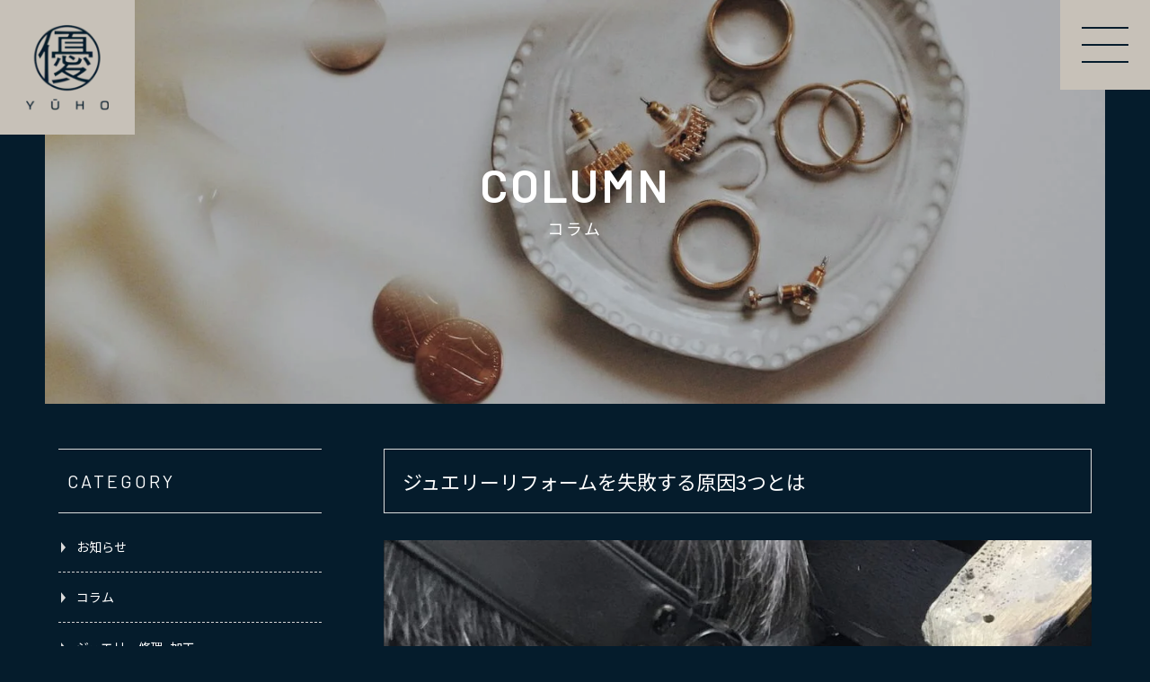

--- FILE ---
content_type: text/html; charset=UTF-8
request_url: https://yuuhou.work/column/reform/326/
body_size: 12861
content:


<!DOCTYPE html>
<html lang="ja">
<head>

<!-- Global site tag (gtag.js) - Google Analytics -->
<script async src="https://www.googletagmanager.com/gtag/js?id=G-0089FFX5D2"></script>
<script>
  window.dataLayer = window.dataLayer || [];
  function gtag(){dataLayer.push(arguments);}
  gtag('js', new Date());

  gtag('config', 'UA-215142831-1');
  gtag('config', 'G-0089FFX5D2');
  
</script>



<meta charset="UTF-8">
<meta name="viewport" content="width=device-width, initial-scale=1">
<link rel="profile" href="http://gmpg.org/xfn/11">
<link rel="pingback" href="https://yuuhou.work/xmlrpc.php" />
<meta name='robots' content='index, follow, max-image-preview:large, max-snippet:-1, max-video-preview:-1' />
	<style>img:is([sizes="auto" i], [sizes^="auto," i]) { contain-intrinsic-size: 3000px 1500px }</style>
	
	<!-- This site is optimized with the Yoast SEO plugin v24.0 - https://yoast.com/wordpress/plugins/seo/ -->
	<title>ジュエリーリフォームを失敗する原因3つとは - 優宝</title>
	<meta name="description" content="高い金額のジュエリーリフォームの依頼、初めは何も知らずに訪ね依頼をして問題なく出来上がったんだけど、100％満足してはいないという方が多数いるかと思います。" />
	<link rel="canonical" href="https://yuuhou.work/column/reform/326/" />
	<meta property="og:locale" content="ja_JP" />
	<meta property="og:type" content="article" />
	<meta property="og:title" content="ジュエリーリフォームを失敗する原因3つとは - 優宝" />
	<meta property="og:description" content="高い金額のジュエリーリフォームの依頼、初めは何も知らずに訪ね依頼をして問題なく出来上がったんだけど、100％満足してはいないという方が多数いるかと思います。" />
	<meta property="og:url" content="https://yuuhou.work/column/reform/326/" />
	<meta property="og:site_name" content="優宝" />
	<meta property="article:publisher" content="https://www.facebook.com/profile.php?id=100063569133242" />
	<meta property="article:published_time" content="2022-03-15T04:30:22+00:00" />
	<meta property="article:modified_time" content="2024-07-20T04:04:54+00:00" />
	<meta property="og:image" content="https://yuuhou.work/wp-content/uploads/2022/03/IMG_6578-scaled.jpg" />
	<meta property="og:image:width" content="1920" />
	<meta property="og:image:height" content="2560" />
	<meta property="og:image:type" content="image/jpeg" />
	<meta name="author" content="owner@yuuhou.work" />
	<meta name="twitter:card" content="summary_large_image" />
	<meta name="twitter:label1" content="執筆者" />
	<meta name="twitter:data1" content="owner@yuuhou.work" />
	<script type="application/ld+json" class="yoast-schema-graph">{"@context":"https://schema.org","@graph":[{"@type":"Article","@id":"https://yuuhou.work/column/reform/326/#article","isPartOf":{"@id":"https://yuuhou.work/column/reform/326/"},"author":{"name":"owner@yuuhou.work","@id":"https://yuuhou.work/#/schema/person/9bad0ea4620789e81c1396447438c6a4"},"headline":"ジュエリーリフォームを失敗する原因3つとは","datePublished":"2022-03-15T04:30:22+00:00","dateModified":"2024-07-20T04:04:54+00:00","mainEntityOfPage":{"@id":"https://yuuhou.work/column/reform/326/"},"wordCount":0,"publisher":{"@id":"https://yuuhou.work/#organization"},"image":{"@id":"https://yuuhou.work/column/reform/326/#primaryimage"},"thumbnailUrl":"https://yuuhou.work/wp-content/uploads/2022/03/IMG_6578-scaled.jpg","articleSection":["コラム","ジュエリー修理､加工"],"inLanguage":"ja"},{"@type":"WebPage","@id":"https://yuuhou.work/column/reform/326/","url":"https://yuuhou.work/column/reform/326/","name":"ジュエリーリフォームを失敗する原因3つとは - 優宝","isPartOf":{"@id":"https://yuuhou.work/#website"},"primaryImageOfPage":{"@id":"https://yuuhou.work/column/reform/326/#primaryimage"},"image":{"@id":"https://yuuhou.work/column/reform/326/#primaryimage"},"thumbnailUrl":"https://yuuhou.work/wp-content/uploads/2022/03/IMG_6578-scaled.jpg","datePublished":"2022-03-15T04:30:22+00:00","dateModified":"2024-07-20T04:04:54+00:00","description":"高い金額のジュエリーリフォームの依頼、初めは何も知らずに訪ね依頼をして問題なく出来上がったんだけど、100％満足してはいないという方が多数いるかと思います。","inLanguage":"ja","potentialAction":[{"@type":"ReadAction","target":["https://yuuhou.work/column/reform/326/"]}]},{"@type":"ImageObject","inLanguage":"ja","@id":"https://yuuhou.work/column/reform/326/#primaryimage","url":"https://yuuhou.work/wp-content/uploads/2022/03/IMG_6578-scaled.jpg","contentUrl":"https://yuuhou.work/wp-content/uploads/2022/03/IMG_6578-scaled.jpg","width":1920,"height":2560},{"@type":"WebSite","@id":"https://yuuhou.work/#website","url":"https://yuuhou.work/","name":"優宝","description":"","publisher":{"@id":"https://yuuhou.work/#organization"},"potentialAction":[{"@type":"SearchAction","target":{"@type":"EntryPoint","urlTemplate":"https://yuuhou.work/?s={search_term_string}"},"query-input":{"@type":"PropertyValueSpecification","valueRequired":true,"valueName":"search_term_string"}}],"inLanguage":"ja"},{"@type":"Organization","@id":"https://yuuhou.work/#organization","name":"優宝","url":"https://yuuhou.work/","logo":{"@type":"ImageObject","inLanguage":"ja","@id":"https://yuuhou.work/#/schema/logo/image/","url":"https://yuuhou.work/wp-content/uploads/2024/12/539bd01136276414d710cee05c21c890.jpg","contentUrl":"https://yuuhou.work/wp-content/uploads/2024/12/539bd01136276414d710cee05c21c890.jpg","width":1913,"height":1929,"caption":"優宝"},"image":{"@id":"https://yuuhou.work/#/schema/logo/image/"},"sameAs":["https://www.facebook.com/profile.php?id=100063569133242","https://www.instagram.com/jewelry.yh/"]},{"@type":"Person","@id":"https://yuuhou.work/#/schema/person/9bad0ea4620789e81c1396447438c6a4","name":"owner@yuuhou.work"}]}</script>
	<!-- / Yoast SEO plugin. -->


<link rel="alternate" type="application/rss+xml" title="優宝 &raquo; フィード" href="https://yuuhou.work/feed/" />
<link rel="alternate" type="application/rss+xml" title="優宝 &raquo; コメントフィード" href="https://yuuhou.work/comments/feed/" />
<script type="text/javascript">
/* <![CDATA[ */
window._wpemojiSettings = {"baseUrl":"https:\/\/s.w.org\/images\/core\/emoji\/15.0.3\/72x72\/","ext":".png","svgUrl":"https:\/\/s.w.org\/images\/core\/emoji\/15.0.3\/svg\/","svgExt":".svg","source":{"concatemoji":"https:\/\/yuuhou.work\/wp-includes\/js\/wp-emoji-release.min.js?ver=6.7.4"}};
/*! This file is auto-generated */
!function(i,n){var o,s,e;function c(e){try{var t={supportTests:e,timestamp:(new Date).valueOf()};sessionStorage.setItem(o,JSON.stringify(t))}catch(e){}}function p(e,t,n){e.clearRect(0,0,e.canvas.width,e.canvas.height),e.fillText(t,0,0);var t=new Uint32Array(e.getImageData(0,0,e.canvas.width,e.canvas.height).data),r=(e.clearRect(0,0,e.canvas.width,e.canvas.height),e.fillText(n,0,0),new Uint32Array(e.getImageData(0,0,e.canvas.width,e.canvas.height).data));return t.every(function(e,t){return e===r[t]})}function u(e,t,n){switch(t){case"flag":return n(e,"\ud83c\udff3\ufe0f\u200d\u26a7\ufe0f","\ud83c\udff3\ufe0f\u200b\u26a7\ufe0f")?!1:!n(e,"\ud83c\uddfa\ud83c\uddf3","\ud83c\uddfa\u200b\ud83c\uddf3")&&!n(e,"\ud83c\udff4\udb40\udc67\udb40\udc62\udb40\udc65\udb40\udc6e\udb40\udc67\udb40\udc7f","\ud83c\udff4\u200b\udb40\udc67\u200b\udb40\udc62\u200b\udb40\udc65\u200b\udb40\udc6e\u200b\udb40\udc67\u200b\udb40\udc7f");case"emoji":return!n(e,"\ud83d\udc26\u200d\u2b1b","\ud83d\udc26\u200b\u2b1b")}return!1}function f(e,t,n){var r="undefined"!=typeof WorkerGlobalScope&&self instanceof WorkerGlobalScope?new OffscreenCanvas(300,150):i.createElement("canvas"),a=r.getContext("2d",{willReadFrequently:!0}),o=(a.textBaseline="top",a.font="600 32px Arial",{});return e.forEach(function(e){o[e]=t(a,e,n)}),o}function t(e){var t=i.createElement("script");t.src=e,t.defer=!0,i.head.appendChild(t)}"undefined"!=typeof Promise&&(o="wpEmojiSettingsSupports",s=["flag","emoji"],n.supports={everything:!0,everythingExceptFlag:!0},e=new Promise(function(e){i.addEventListener("DOMContentLoaded",e,{once:!0})}),new Promise(function(t){var n=function(){try{var e=JSON.parse(sessionStorage.getItem(o));if("object"==typeof e&&"number"==typeof e.timestamp&&(new Date).valueOf()<e.timestamp+604800&&"object"==typeof e.supportTests)return e.supportTests}catch(e){}return null}();if(!n){if("undefined"!=typeof Worker&&"undefined"!=typeof OffscreenCanvas&&"undefined"!=typeof URL&&URL.createObjectURL&&"undefined"!=typeof Blob)try{var e="postMessage("+f.toString()+"("+[JSON.stringify(s),u.toString(),p.toString()].join(",")+"));",r=new Blob([e],{type:"text/javascript"}),a=new Worker(URL.createObjectURL(r),{name:"wpTestEmojiSupports"});return void(a.onmessage=function(e){c(n=e.data),a.terminate(),t(n)})}catch(e){}c(n=f(s,u,p))}t(n)}).then(function(e){for(var t in e)n.supports[t]=e[t],n.supports.everything=n.supports.everything&&n.supports[t],"flag"!==t&&(n.supports.everythingExceptFlag=n.supports.everythingExceptFlag&&n.supports[t]);n.supports.everythingExceptFlag=n.supports.everythingExceptFlag&&!n.supports.flag,n.DOMReady=!1,n.readyCallback=function(){n.DOMReady=!0}}).then(function(){return e}).then(function(){var e;n.supports.everything||(n.readyCallback(),(e=n.source||{}).concatemoji?t(e.concatemoji):e.wpemoji&&e.twemoji&&(t(e.twemoji),t(e.wpemoji)))}))}((window,document),window._wpemojiSettings);
/* ]]> */
</script>
<style id='wp-emoji-styles-inline-css' type='text/css'>

	img.wp-smiley, img.emoji {
		display: inline !important;
		border: none !important;
		box-shadow: none !important;
		height: 1em !important;
		width: 1em !important;
		margin: 0 0.07em !important;
		vertical-align: -0.1em !important;
		background: none !important;
		padding: 0 !important;
	}
</style>
<link rel='stylesheet' id='wp-block-library-css' href='https://yuuhou.work/wp-includes/css/dist/block-library/style.min.css?ver=6.7.4' type='text/css' media='all' />
<style id='classic-theme-styles-inline-css' type='text/css'>
/*! This file is auto-generated */
.wp-block-button__link{color:#fff;background-color:#32373c;border-radius:9999px;box-shadow:none;text-decoration:none;padding:calc(.667em + 2px) calc(1.333em + 2px);font-size:1.125em}.wp-block-file__button{background:#32373c;color:#fff;text-decoration:none}
</style>
<style id='global-styles-inline-css' type='text/css'>
:root{--wp--preset--aspect-ratio--square: 1;--wp--preset--aspect-ratio--4-3: 4/3;--wp--preset--aspect-ratio--3-4: 3/4;--wp--preset--aspect-ratio--3-2: 3/2;--wp--preset--aspect-ratio--2-3: 2/3;--wp--preset--aspect-ratio--16-9: 16/9;--wp--preset--aspect-ratio--9-16: 9/16;--wp--preset--color--black: #000000;--wp--preset--color--cyan-bluish-gray: #abb8c3;--wp--preset--color--white: #ffffff;--wp--preset--color--pale-pink: #f78da7;--wp--preset--color--vivid-red: #cf2e2e;--wp--preset--color--luminous-vivid-orange: #ff6900;--wp--preset--color--luminous-vivid-amber: #fcb900;--wp--preset--color--light-green-cyan: #7bdcb5;--wp--preset--color--vivid-green-cyan: #00d084;--wp--preset--color--pale-cyan-blue: #8ed1fc;--wp--preset--color--vivid-cyan-blue: #0693e3;--wp--preset--color--vivid-purple: #9b51e0;--wp--preset--gradient--vivid-cyan-blue-to-vivid-purple: linear-gradient(135deg,rgba(6,147,227,1) 0%,rgb(155,81,224) 100%);--wp--preset--gradient--light-green-cyan-to-vivid-green-cyan: linear-gradient(135deg,rgb(122,220,180) 0%,rgb(0,208,130) 100%);--wp--preset--gradient--luminous-vivid-amber-to-luminous-vivid-orange: linear-gradient(135deg,rgba(252,185,0,1) 0%,rgba(255,105,0,1) 100%);--wp--preset--gradient--luminous-vivid-orange-to-vivid-red: linear-gradient(135deg,rgba(255,105,0,1) 0%,rgb(207,46,46) 100%);--wp--preset--gradient--very-light-gray-to-cyan-bluish-gray: linear-gradient(135deg,rgb(238,238,238) 0%,rgb(169,184,195) 100%);--wp--preset--gradient--cool-to-warm-spectrum: linear-gradient(135deg,rgb(74,234,220) 0%,rgb(151,120,209) 20%,rgb(207,42,186) 40%,rgb(238,44,130) 60%,rgb(251,105,98) 80%,rgb(254,248,76) 100%);--wp--preset--gradient--blush-light-purple: linear-gradient(135deg,rgb(255,206,236) 0%,rgb(152,150,240) 100%);--wp--preset--gradient--blush-bordeaux: linear-gradient(135deg,rgb(254,205,165) 0%,rgb(254,45,45) 50%,rgb(107,0,62) 100%);--wp--preset--gradient--luminous-dusk: linear-gradient(135deg,rgb(255,203,112) 0%,rgb(199,81,192) 50%,rgb(65,88,208) 100%);--wp--preset--gradient--pale-ocean: linear-gradient(135deg,rgb(255,245,203) 0%,rgb(182,227,212) 50%,rgb(51,167,181) 100%);--wp--preset--gradient--electric-grass: linear-gradient(135deg,rgb(202,248,128) 0%,rgb(113,206,126) 100%);--wp--preset--gradient--midnight: linear-gradient(135deg,rgb(2,3,129) 0%,rgb(40,116,252) 100%);--wp--preset--font-size--small: 13px;--wp--preset--font-size--medium: 20px;--wp--preset--font-size--large: 36px;--wp--preset--font-size--x-large: 42px;--wp--preset--spacing--20: 0.44rem;--wp--preset--spacing--30: 0.67rem;--wp--preset--spacing--40: 1rem;--wp--preset--spacing--50: 1.5rem;--wp--preset--spacing--60: 2.25rem;--wp--preset--spacing--70: 3.38rem;--wp--preset--spacing--80: 5.06rem;--wp--preset--shadow--natural: 6px 6px 9px rgba(0, 0, 0, 0.2);--wp--preset--shadow--deep: 12px 12px 50px rgba(0, 0, 0, 0.4);--wp--preset--shadow--sharp: 6px 6px 0px rgba(0, 0, 0, 0.2);--wp--preset--shadow--outlined: 6px 6px 0px -3px rgba(255, 255, 255, 1), 6px 6px rgba(0, 0, 0, 1);--wp--preset--shadow--crisp: 6px 6px 0px rgba(0, 0, 0, 1);}:where(.is-layout-flex){gap: 0.5em;}:where(.is-layout-grid){gap: 0.5em;}body .is-layout-flex{display: flex;}.is-layout-flex{flex-wrap: wrap;align-items: center;}.is-layout-flex > :is(*, div){margin: 0;}body .is-layout-grid{display: grid;}.is-layout-grid > :is(*, div){margin: 0;}:where(.wp-block-columns.is-layout-flex){gap: 2em;}:where(.wp-block-columns.is-layout-grid){gap: 2em;}:where(.wp-block-post-template.is-layout-flex){gap: 1.25em;}:where(.wp-block-post-template.is-layout-grid){gap: 1.25em;}.has-black-color{color: var(--wp--preset--color--black) !important;}.has-cyan-bluish-gray-color{color: var(--wp--preset--color--cyan-bluish-gray) !important;}.has-white-color{color: var(--wp--preset--color--white) !important;}.has-pale-pink-color{color: var(--wp--preset--color--pale-pink) !important;}.has-vivid-red-color{color: var(--wp--preset--color--vivid-red) !important;}.has-luminous-vivid-orange-color{color: var(--wp--preset--color--luminous-vivid-orange) !important;}.has-luminous-vivid-amber-color{color: var(--wp--preset--color--luminous-vivid-amber) !important;}.has-light-green-cyan-color{color: var(--wp--preset--color--light-green-cyan) !important;}.has-vivid-green-cyan-color{color: var(--wp--preset--color--vivid-green-cyan) !important;}.has-pale-cyan-blue-color{color: var(--wp--preset--color--pale-cyan-blue) !important;}.has-vivid-cyan-blue-color{color: var(--wp--preset--color--vivid-cyan-blue) !important;}.has-vivid-purple-color{color: var(--wp--preset--color--vivid-purple) !important;}.has-black-background-color{background-color: var(--wp--preset--color--black) !important;}.has-cyan-bluish-gray-background-color{background-color: var(--wp--preset--color--cyan-bluish-gray) !important;}.has-white-background-color{background-color: var(--wp--preset--color--white) !important;}.has-pale-pink-background-color{background-color: var(--wp--preset--color--pale-pink) !important;}.has-vivid-red-background-color{background-color: var(--wp--preset--color--vivid-red) !important;}.has-luminous-vivid-orange-background-color{background-color: var(--wp--preset--color--luminous-vivid-orange) !important;}.has-luminous-vivid-amber-background-color{background-color: var(--wp--preset--color--luminous-vivid-amber) !important;}.has-light-green-cyan-background-color{background-color: var(--wp--preset--color--light-green-cyan) !important;}.has-vivid-green-cyan-background-color{background-color: var(--wp--preset--color--vivid-green-cyan) !important;}.has-pale-cyan-blue-background-color{background-color: var(--wp--preset--color--pale-cyan-blue) !important;}.has-vivid-cyan-blue-background-color{background-color: var(--wp--preset--color--vivid-cyan-blue) !important;}.has-vivid-purple-background-color{background-color: var(--wp--preset--color--vivid-purple) !important;}.has-black-border-color{border-color: var(--wp--preset--color--black) !important;}.has-cyan-bluish-gray-border-color{border-color: var(--wp--preset--color--cyan-bluish-gray) !important;}.has-white-border-color{border-color: var(--wp--preset--color--white) !important;}.has-pale-pink-border-color{border-color: var(--wp--preset--color--pale-pink) !important;}.has-vivid-red-border-color{border-color: var(--wp--preset--color--vivid-red) !important;}.has-luminous-vivid-orange-border-color{border-color: var(--wp--preset--color--luminous-vivid-orange) !important;}.has-luminous-vivid-amber-border-color{border-color: var(--wp--preset--color--luminous-vivid-amber) !important;}.has-light-green-cyan-border-color{border-color: var(--wp--preset--color--light-green-cyan) !important;}.has-vivid-green-cyan-border-color{border-color: var(--wp--preset--color--vivid-green-cyan) !important;}.has-pale-cyan-blue-border-color{border-color: var(--wp--preset--color--pale-cyan-blue) !important;}.has-vivid-cyan-blue-border-color{border-color: var(--wp--preset--color--vivid-cyan-blue) !important;}.has-vivid-purple-border-color{border-color: var(--wp--preset--color--vivid-purple) !important;}.has-vivid-cyan-blue-to-vivid-purple-gradient-background{background: var(--wp--preset--gradient--vivid-cyan-blue-to-vivid-purple) !important;}.has-light-green-cyan-to-vivid-green-cyan-gradient-background{background: var(--wp--preset--gradient--light-green-cyan-to-vivid-green-cyan) !important;}.has-luminous-vivid-amber-to-luminous-vivid-orange-gradient-background{background: var(--wp--preset--gradient--luminous-vivid-amber-to-luminous-vivid-orange) !important;}.has-luminous-vivid-orange-to-vivid-red-gradient-background{background: var(--wp--preset--gradient--luminous-vivid-orange-to-vivid-red) !important;}.has-very-light-gray-to-cyan-bluish-gray-gradient-background{background: var(--wp--preset--gradient--very-light-gray-to-cyan-bluish-gray) !important;}.has-cool-to-warm-spectrum-gradient-background{background: var(--wp--preset--gradient--cool-to-warm-spectrum) !important;}.has-blush-light-purple-gradient-background{background: var(--wp--preset--gradient--blush-light-purple) !important;}.has-blush-bordeaux-gradient-background{background: var(--wp--preset--gradient--blush-bordeaux) !important;}.has-luminous-dusk-gradient-background{background: var(--wp--preset--gradient--luminous-dusk) !important;}.has-pale-ocean-gradient-background{background: var(--wp--preset--gradient--pale-ocean) !important;}.has-electric-grass-gradient-background{background: var(--wp--preset--gradient--electric-grass) !important;}.has-midnight-gradient-background{background: var(--wp--preset--gradient--midnight) !important;}.has-small-font-size{font-size: var(--wp--preset--font-size--small) !important;}.has-medium-font-size{font-size: var(--wp--preset--font-size--medium) !important;}.has-large-font-size{font-size: var(--wp--preset--font-size--large) !important;}.has-x-large-font-size{font-size: var(--wp--preset--font-size--x-large) !important;}
:where(.wp-block-post-template.is-layout-flex){gap: 1.25em;}:where(.wp-block-post-template.is-layout-grid){gap: 1.25em;}
:where(.wp-block-columns.is-layout-flex){gap: 2em;}:where(.wp-block-columns.is-layout-grid){gap: 2em;}
:root :where(.wp-block-pullquote){font-size: 1.5em;line-height: 1.6;}
</style>
<link rel='stylesheet' id='contact-form-7-css' href='https://yuuhou.work/wp-content/plugins/contact-form-7/includes/css/styles.css?ver=6.0.1' type='text/css' media='all' />
<link rel='stylesheet' id='ez-toc-css' href='https://yuuhou.work/wp-content/plugins/easy-table-of-contents/assets/css/screen.min.css?ver=2.0.71' type='text/css' media='all' />
<style id='ez-toc-inline-css' type='text/css'>
div#ez-toc-container .ez-toc-title {font-size: 120%;}div#ez-toc-container .ez-toc-title {font-weight: 500;}div#ez-toc-container ul li {font-size: 95%;}div#ez-toc-container ul li {font-weight: 500;}div#ez-toc-container nav ul ul li {font-size: 90%;}div#ez-toc-container {width: 100%;}
.ez-toc-container-direction {direction: ltr;}.ez-toc-counter ul {direction: ltr;counter-reset: item ;}.ez-toc-counter nav ul li a::before {content: counter(item, numeric) '. ';margin-right: .2em; counter-increment: item;flex-grow: 0;flex-shrink: 0;float: left; }.ez-toc-widget-direction {direction: ltr;}.ez-toc-widget-container ul {direction: ltr;counter-reset: item ;}.ez-toc-widget-container nav ul li a::before {content: counter(item, numeric) '. ';margin-right: .2em; counter-increment: item;flex-grow: 0;flex-shrink: 0;float: left; }
</style>
<link rel='stylesheet' id='fsvbasic-style-css' href='https://yuuhou.work/wp-content/themes/yuhou/style.css?ver=6.7.4' type='text/css' media='all' />
<link rel='stylesheet' id='jquery-bxslider-styles-css' href='https://yuuhou.work/wp-content/themes/yuhou/css/jquery.bxslider.css?ver=6.7.4' type='text/css' media='all' />
<link rel='stylesheet' id='fsvbasic-overwrite-css' href='https://yuuhou.work/wp-content/themes/yuhou/css/overwrite.css?ver=6.7.4' type='text/css' media='all' />
<link rel='stylesheet' id='dashicons-css' href='https://yuuhou.work/wp-includes/css/dashicons.min.css?ver=6.7.4' type='text/css' media='all' />
<link rel='stylesheet' id='jquery.lightbox.min.css-css' href='https://yuuhou.work/wp-content/plugins/wp-jquery-lightbox/lightboxes/wp-jquery-lightbox/styles/lightbox.min.css?ver=2.3.3' type='text/css' media='all' />
<link rel='stylesheet' id='jqlb-overrides-css' href='https://yuuhou.work/wp-content/plugins/wp-jquery-lightbox/lightboxes/wp-jquery-lightbox/styles/overrides.css?ver=2.3.3' type='text/css' media='all' />
<style id='jqlb-overrides-inline-css' type='text/css'>

			#outerImageContainer {
				box-shadow: 0 0 4px 2px rgba(0,0,0,.2);
			}
			#imageContainer{
				padding: 6px;
			}
			#imageDataContainer {
				box-shadow: 0 -4px 0 0 #fff, 0 0 4px 2px rgba(0,0,0,.1);
				z-index: auto;
			}
			#prevArrow,
			#nextArrow{
				background-color: rgba(255,255,255,.7;
				color: #000000;
			}
</style>
<script type="text/javascript" src="https://yuuhou.work/wp-includes/js/jquery/jquery.min.js?ver=3.7.1" id="jquery-core-js"></script>
<script type="text/javascript" src="https://yuuhou.work/wp-includes/js/jquery/jquery-migrate.min.js?ver=3.4.1" id="jquery-migrate-js"></script>
<script type="text/javascript" src="https://yuuhou.work/wp-content/themes/yuhou/js/jquery.bxslider.min.js?ver=1" id="jquery-bxslider-js"></script>
<script type="text/javascript" src="https://yuuhou.work/wp-content/themes/yuhou/js/responsive.js?ver=1" id="jquery-responsive-js"></script>
<link rel="https://api.w.org/" href="https://yuuhou.work/wp-json/" /><link rel="alternate" title="JSON" type="application/json" href="https://yuuhou.work/wp-json/wp/v2/posts/326" /><link rel="EditURI" type="application/rsd+xml" title="RSD" href="https://yuuhou.work/xmlrpc.php?rsd" />
<meta name="generator" content="WordPress 6.7.4" />
<link rel='shortlink' href='https://yuuhou.work/?p=326' />
<link rel="alternate" title="oEmbed (JSON)" type="application/json+oembed" href="https://yuuhou.work/wp-json/oembed/1.0/embed?url=https%3A%2F%2Fyuuhou.work%2Fcolumn%2Freform%2F326%2F" />
<link rel="alternate" title="oEmbed (XML)" type="text/xml+oembed" href="https://yuuhou.work/wp-json/oembed/1.0/embed?url=https%3A%2F%2Fyuuhou.work%2Fcolumn%2Freform%2F326%2F&#038;format=xml" />

<style type="text/css">
@media screen and (min-width:786px) {
}
</style>
<link rel="icon" href="https://yuuhou.work/wp-content/uploads/2022/06/cropped-40da5653c23361f29a52456ee69b028f-32x32.jpg" sizes="32x32" />
<link rel="icon" href="https://yuuhou.work/wp-content/uploads/2022/06/cropped-40da5653c23361f29a52456ee69b028f-192x192.jpg" sizes="192x192" />
<link rel="apple-touch-icon" href="https://yuuhou.work/wp-content/uploads/2022/06/cropped-40da5653c23361f29a52456ee69b028f-180x180.jpg" />
<meta name="msapplication-TileImage" content="https://yuuhou.work/wp-content/uploads/2022/06/cropped-40da5653c23361f29a52456ee69b028f-270x270.jpg" />
<link rel="shortcut icon" href="https://yuuhou.work/wp-content/themes/yuhou/images/common/favicon.ico">
<link rel="apple-touch-icon" href="https://yuuhou.work/wp-content/themes/yuhou/images/common/webclip.png">



<link rel="stylesheet" href="https://yuuhou.work/wp-content/themes/yuhou/css/style2.css?123">
<link rel="stylesheet" href="https://yuuhou.work/wp-content/themes/yuhou/css/style2_under.css?123">
<link rel="stylesheet" href="https://yuuhou.work/wp-content/themes/yuhou/css/responsive.css?123">
<link rel="stylesheet" href="https://yuuhou.work/wp-content/themes/yuhou/css/responsive_under.css?123">

<script type="text/javascript" src="https://cdnjs.cloudflare.com/ajax/libs/jquery/2.1.3/jquery.min.js"></script>
</head>

<body class="post-template-default single single-post postid-326 single-format-standard column-3 custom-background-white">
<div id="layout">
<div id="page">


<div class="logo"><a href="https://yuuhou.work"><img src="https://yuuhou.work/wp-content/themes/yuhou/images/common/logo_01.png"
alt="優宝"></a>
</div>

<!--spメニュー-->

<link href="https://yuuhou.work/wp-content/themes/yuhou/css/zdo_drawer_menu.css" rel="stylesheet">
<script src="https://yuuhou.work/wp-content/themes/yuhou/js/zdo_drawer_menu.js" type="text/javascript"></script>



<div class="zdo_drawer_menu">
		<div class="zdo_drawer_bg"></div>
		<button type="button" class="zdo_drawer_button">
			<span class="zdo_drawer_bar zdo_drawer_bar1"></span>
			<span class="zdo_drawer_bar zdo_drawer_bar2"></span>
			<span class="zdo_drawer_bar zdo_drawer_bar3"></span>
		</button>
		<nav class="zdo_drawer_nav_wrapper">
			<div class="zdo_drawer_nav"><div class="menu-%e3%82%b9%e3%83%9e%e3%83%9b%e3%83%a1%e3%83%8b%e3%83%a5%e3%83%bc-container"><ul id="menu-%e3%82%b9%e3%83%9e%e3%83%9b%e3%83%a1%e3%83%8b%e3%83%a5%e3%83%bc" class="menu"><li id="menu-item-67" class="menu-item menu-item-type-custom menu-item-object-custom menu-item-home menu-item-67"><a href="https://yuuhou.work/">top</a></li>
<li id="menu-item-158" class="menu-item menu-item-type-post_type menu-item-object-page menu-item-158"><a href="https://yuuhou.work/about/">about</a></li>
<li id="menu-item-156" class="menu-item menu-item-type-post_type menu-item-object-page menu-item-156"><a href="https://yuuhou.work/service/">service</a></li>
<li id="menu-item-617" class="menu-item menu-item-type-post_type menu-item-object-page menu-item-617"><a href="https://yuuhou.work/odm/">ODM</a></li>
<li id="menu-item-157" class="menu-item menu-item-type-post_type menu-item-object-page menu-item-157"><a href="https://yuuhou.work/case/">case</a></li>
<li id="menu-item-159" class="menu-item menu-item-type-post_type menu-item-object-page menu-item-159"><a href="https://yuuhou.work/flow/">flow</a></li>
<li id="menu-item-69" class="menu-item menu-item-type-post_type menu-item-object-page menu-item-69"><a href="https://yuuhou.work/qa/">Q&#038;A</a></li>
<li id="menu-item-71" class="menu-item menu-item-type-post_type menu-item-object-page menu-item-71"><a href="https://yuuhou.work/company/">company</a></li>
<li id="menu-item-70" class="menu-item menu-item-type-post_type menu-item-object-page menu-item-70"><a href="https://yuuhou.work/contact/">contact</a></li>
<li id="menu-item-285" class="menu-item menu-item-type-post_type menu-item-object-page current_page_parent menu-item-285"><a href="https://yuuhou.work/column_index/">column</a></li>
<li id="menu-item-160" class="menu-item menu-item-type-post_type menu-item-object-page menu-item-160"><a href="https://yuuhou.work/sitemap/">sitemap</a></li>
<li id="menu-item-68" class="menu-item menu-item-type-post_type menu-item-object-page menu-item-privacy-policy menu-item-68"><a rel="privacy-policy" href="https://yuuhou.work/privacy/">privacy Policy</a></li>
</ul></div></div>
            
                <ul class="sns_icon_list">
      <li><a href="https://twitter.com/yuuhou_jewelry" target="_blank"><img class="desvg" src="https://yuuhou.work/wp-content/themes/yuhou/images/svg/icon_tw.svg" alt=""></a></li>
      <li><a href="https://www.instagram.com/jewelry.yh/" target="_blank"><img class="desvg" src="https://yuuhou.work/wp-content/themes/yuhou/images/svg/icon_insta.svg" alt=""></a></li>
      <li><a href="https://www.facebook.com/profile.php?id=100075393031962" target="_blank"><img class="desvg" src="https://yuuhou.work/wp-content/themes/yuhou/images/svg/icon_fb.svg" alt=""></a></li>
      <li><a href="https://lin.ee/J9OOxTU" target="_blank"><img class="desvg" src="https://yuuhou.work/wp-content/themes/yuhou/images/svg/icon_line.svg" alt=""></a></li>            
    </ul>

		</nav>
	</div>
<!-----------------------ヘッダーイメージ-->


	        <div class="header_img"style="background-image:url(https://yuuhou.work/wp-content/themes/yuhou/images/header_img/header_img_blog.jpg);">
<h1 class="header_title">
<div class="font en_midasi">COLUMN</div>
  <div class="midasi">コラム</div>
</h1>

      </div>


	        









<script type="text/javascript">

jQuery(function(){
/*yoastSEO のタイトル内強制半角スペースを消す*/

		jQuery("title").each(function(){
			var str = $(this).text();
			str = str.replace(/\s/g,"");
			jQuery(this).text(str);
		});

	});
</script>

<!-- Google tag (gtag.js) -->
<script async src="https://www.googletagmanager.com/gtag/js?id=AW-10781715169">
</script>
<script>
  window.dataLayer = window.dataLayer || [];
  function gtag(){dataLayer.push(arguments);}
  gtag('js', new Date());

  gtag('config', 'AW-10781715169');
</script>

<div id="main" class="main-content-area">

<div class="component-inner">

<div id="wrapbox" class="w1200 post_LR_wrap main-content-wrap">

<div id="primary" class="main-content-site" role="main">

<article id="post-326" class="individual-post post-326 post type-post status-publish format-standard has-post-thumbnail hentry category-column category-reform">

<header class="main-content-header">

<h1 class="main-content-title">ジュエリーリフォームを失敗する原因3つとは</h1>

</header><!-- .main-content-header -->

<div class="entry-content">

<div class="attachment">
<img src="https://yuuhou.work/wp-content/uploads/2022/03/IMG_6578-scaled-900x1200.jpg" alt="ジュエリーリフォームを失敗する原因3つとは" /></div><!-- .attachment -->

        <div class="blog_meta">
          <div class="cat_name_wrap">
            <div class="cat_name"><a href="https://yuuhou.work/column/" class="label label-column">コラム</a><a href="https://yuuhou.work/column/reform/" class="label label-reform">ジュエリー修理､加工</a></div>
          </div><!-- / .ca_nam_wrap -->
            <div class="date font">2022.3.15</div>
        </div>


<div id="ez-toc-container" class="ez-toc-v2_0_71 counter-hierarchy ez-toc-counter ez-toc-black ez-toc-container-direction">
<div class="ez-toc-title-container">
<p class="ez-toc-title" style="cursor:inherit">目次</p>
<span class="ez-toc-title-toggle"><a href="#" class="ez-toc-pull-right ez-toc-btn ez-toc-btn-xs ez-toc-btn-default ez-toc-toggle" aria-label="Toggle Table of Content"><span class="ez-toc-js-icon-con"><span class=""><span class="eztoc-hide" style="display:none;">Toggle</span><span class="ez-toc-icon-toggle-span"><svg style="fill: #999;color:#999" xmlns="http://www.w3.org/2000/svg" class="list-377408" width="20px" height="20px" viewBox="0 0 24 24" fill="none"><path d="M6 6H4v2h2V6zm14 0H8v2h12V6zM4 11h2v2H4v-2zm16 0H8v2h12v-2zM4 16h2v2H4v-2zm16 0H8v2h12v-2z" fill="currentColor"></path></svg><svg style="fill: #999;color:#999" class="arrow-unsorted-368013" xmlns="http://www.w3.org/2000/svg" width="10px" height="10px" viewBox="0 0 24 24" version="1.2" baseProfile="tiny"><path d="M18.2 9.3l-6.2-6.3-6.2 6.3c-.2.2-.3.4-.3.7s.1.5.3.7c.2.2.4.3.7.3h11c.3 0 .5-.1.7-.3.2-.2.3-.5.3-.7s-.1-.5-.3-.7zM5.8 14.7l6.2 6.3 6.2-6.3c.2-.2.3-.5.3-.7s-.1-.5-.3-.7c-.2-.2-.4-.3-.7-.3h-11c-.3 0-.5.1-.7.3-.2.2-.3.5-.3.7s.1.5.3.7z"/></svg></span></span></span></a></span></div>
<nav><ul class='ez-toc-list ez-toc-list-level-1 ' ><li class='ez-toc-page-1 ez-toc-heading-level-2'><a class="ez-toc-link ez-toc-heading-1" href="#%E3%82%B8%E3%83%A5%E3%82%A8%E3%83%AA%E3%83%BC%E3%83%AA%E3%83%95%E3%82%A9%E3%83%BC%E3%83%A0%E3%81%AE%E3%81%A9%E3%82%93%E3%81%AA%E3%81%A8%E3%81%93%E3%82%8D%E3%81%8C%E5%A4%B1%E6%95%97%EF%BC%9F" title="ジュエリーリフォームのどんなところが失敗？">ジュエリーリフォームのどんなところが失敗？</a><ul class='ez-toc-list-level-3' ><li class='ez-toc-heading-level-3'><a class="ez-toc-link ez-toc-heading-2" href="#%E3%81%8D%E3%81%A1%E3%82%93%E3%81%A8%E3%81%97%E3%81%9F%E6%89%93%E3%81%A1%E5%90%88%E3%82%8F%E3%81%9B" title="きちんとした打ち合わせ">きちんとした打ち合わせ</a></li><li class='ez-toc-page-1 ez-toc-heading-level-3'><a class="ez-toc-link ez-toc-heading-3" href="#%E3%82%B5%E3%83%B3%E3%83%97%E3%83%AB%E3%82%92%E7%A2%BA%E8%AA%8D%E3%81%97%E3%80%81%E6%89%93%E3%81%A1%E5%90%88%E3%82%8F%E3%81%9B%E3%81%AE%E6%99%82%E3%81%AE%E3%83%87%E3%82%B6%E3%82%A4%E3%83%B3%E3%82%A4%E3%83%A1%E3%83%BC%E3%82%B8%E3%81%A8%E6%AF%94%E3%81%B9%E3%81%A6%E3%81%BF%E3%82%8B" title="サンプルを確認し、打ち合わせの時のデザインイメージと比べてみる">サンプルを確認し、打ち合わせの時のデザインイメージと比べてみる</a></li><li class='ez-toc-page-1 ez-toc-heading-level-3'><a class="ez-toc-link ez-toc-heading-4" href="#%E5%88%9D%E3%82%81%E3%81%AB%E8%80%83%E3%81%88%E3%81%A6%E3%81%84%E3%81%9F%E3%83%87%E3%82%B6%E3%82%A4%E3%83%B3%E3%82%92%E5%A4%89%E3%81%88%E3%81%AA%E3%81%84%EF%BC%81" title="初めに考えていたデザインを変えない！">初めに考えていたデザインを変えない！</a></li></ul></li><li class='ez-toc-page-1 ez-toc-heading-level-2'><a class="ez-toc-link ez-toc-heading-5" href="#%E3%81%BE%E3%81%A8%E3%82%81" title="まとめ">まとめ</a></li></ul></nav></div>
<p>高い金額のジュエリーリフォームの依頼、初めは何も知らずに訪ね依頼をして問題なく出来上がったんだけど、100％満足してはいないという方が多数いるかと思います。<br />
今回はジュエリーリフォームに100％満足できるよう、失敗する原因を３つ紹介しようと思います。<br />
 </p>
<h2><span class="ez-toc-section" id="%E3%82%B8%E3%83%A5%E3%82%A8%E3%83%AA%E3%83%BC%E3%83%AA%E3%83%95%E3%82%A9%E3%83%BC%E3%83%A0%E3%81%AE%E3%81%A9%E3%82%93%E3%81%AA%E3%81%A8%E3%81%93%E3%82%8D%E3%81%8C%E5%A4%B1%E6%95%97%EF%BC%9F"></span>ジュエリーリフォームのどんなところが失敗？<span class="ez-toc-section-end"></span></h2>
<p>リフォームの失敗とは何よりも打ち合わせの時のデザインとは違う出来上がりになることなんじゃないかと思います。<br />
失敗しない為に3つのポイントを下記に紹介しましたので、これからジュエリーリフォームを依頼しようとお考えのあなたさまは是非参考にしてみてください。<br />
 </p>
<h3><span class="ez-toc-section" id="%E3%81%8D%E3%81%A1%E3%82%93%E3%81%A8%E3%81%97%E3%81%9F%E6%89%93%E3%81%A1%E5%90%88%E3%82%8F%E3%81%9B"></span>きちんとした打ち合わせ<span class="ez-toc-section-end"></span></h3>
<p>依頼を決めたら初めにスタッフとの打ち合わせを行います。<br />
この打ち合わせの時自分の意思をきちんと伝えること、サンプルのデザインが出た時の修正などのケアを何処までやってくれるのかをきちんと決め、記録しておきましょう<br />
この時、スタッフの言う通りに進めて行くことが失敗の原因になります。<br />
スタッフの考えではなく、自分の思っているデザインを伝えるようにしましょう。<br />
 </p>
<h3><span class="ez-toc-section" id="%E3%82%B5%E3%83%B3%E3%83%97%E3%83%AB%E3%82%92%E7%A2%BA%E8%AA%8D%E3%81%97%E3%80%81%E6%89%93%E3%81%A1%E5%90%88%E3%82%8F%E3%81%9B%E3%81%AE%E6%99%82%E3%81%AE%E3%83%87%E3%82%B6%E3%82%A4%E3%83%B3%E3%82%A4%E3%83%A1%E3%83%BC%E3%82%B8%E3%81%A8%E6%AF%94%E3%81%B9%E3%81%A6%E3%81%BF%E3%82%8B"></span>サンプルを確認し、打ち合わせの時のデザインイメージと比べてみる<span class="ez-toc-section-end"></span></h3>
<p>サンプルが出来上がるまでもデザイナーに費用が掛かります。<br />
修正のたびに費用が掛かり、修正をしてくれない所もありますが、打ち合わせの時のケアをきちんと記録し、出来上がったデザインが気にいらない時は自分の気に入るまで何度も修正をしてもらいましょう。<br />
素材を使ってジュエリーを作り上げてしまうと修正が難しくなりますのでご注意しましょう！<br />
 </p>
<h3><span class="ez-toc-section" id="%E5%88%9D%E3%82%81%E3%81%AB%E8%80%83%E3%81%88%E3%81%A6%E3%81%84%E3%81%9F%E3%83%87%E3%82%B6%E3%82%A4%E3%83%B3%E3%82%92%E5%A4%89%E3%81%88%E3%81%AA%E3%81%84%EF%BC%81"></span>初めに考えていたデザインを変えない！<span class="ez-toc-section-end"></span></h3>
<p>自分の考えを何度も変えるとちゃんとしたジュエリーを作り上げることができません。<br />
依頼をしようとしたデザインを入れ替えず、ジュエリーが出来上がるまで保ちましょう。<br />
迷いなく満足出来る綺麗なジュエリーが出来上がるでしょう。<br />
 </p>
<h2><span class="ez-toc-section" id="%E3%81%BE%E3%81%A8%E3%82%81"></span>まとめ<span class="ez-toc-section-end"></span></h2>
<p>依頼をされるショップを選ぶことも大事ですが、何よりも依頼が終わり、ジュエリーが自分に戻るまで考えていたデザインを変えない事が最も大事なことではないかと思います。<br />
この機に皆さんも失敗のないジュエリーリフォームで100％満足出来るジュエリーを手に入れてみてはいかがでしょうか。</p>


<div class="clear"></div>

  <div class="sns">
    <a href="https://www.facebook.com/sharer/sharer.php?u=https://yuuhou.work/column/reform/326/" class="facebook">Facebook</a>
    <a href="http://twitter.com/share?text=%E3%82%B8%E3%83%A5%E3%82%A8%E3%83%AA%E3%83%BC%E3%83%AA%E3%83%95%E3%82%A9%E3%83%BC%E3%83%A0%E3%82%92%E5%A4%B1%E6%95%97%E3%81%99%E3%82%8B%E5%8E%9F%E5%9B%A03%E3%81%A4%E3%81%A8%E3%81%AF&url=https://yuuhou.work/column/reform/326/" class="twitter">Twitter</a>
    <a href="http://line.me/R/msg/text/?ジュエリーリフォームを失敗する原因3つとは%0D%0Ahttps://yuuhou.work/column/reform/326/" class="line">LINE</a>
<a href="http://b.hatena.ne.jp/add?mode=confirm&url=https://yuuhou.work/column/reform/326/" class="hatena">はてな</a>
    </div>

</div><!-- .entry-content -->

<div class="clear"></div>

<nav class="nav-single">

<div class="nav-previous"><a href="https://yuuhou.work/column/reform/317/" rel="prev">ジュエリーリフォームはどのくらいの期間で終わる？</a></div><!-- .nav-previous -->

<div class="nav-next"><a href="https://yuuhou.work/column/reform/330/" rel="next">指輪のサイズ直しって小さくも大きくも出来るの？</a></div><!-- .nav-next -->

</nav><!-- .nav-single -->

</article><!-- #post -->

</div><!-- #primary -->

<div id="secondary" class="sidebar-left">



<aside id="categories-2" class="widget widget_categories"><h3 class="widget-title">category</h3>
			<ul>
					<li class="cat-item cat-item-1"><a href="https://yuuhou.work/news/">お知らせ</a>
</li>
	<li class="cat-item cat-item-2"><a href="https://yuuhou.work/column/">コラム</a>
</li>
	<li class="cat-item cat-item-6"><a href="https://yuuhou.work/column/reform/">ジュエリー修理､加工</a>
</li>
	<li class="cat-item cat-item-5"><a href="https://yuuhou.work/column/order/">ジュエリーODM</a>
</li>
	<li class="cat-item cat-item-8"><a href="https://yuuhou.work/column/artwork/">ジュエリー作品</a>
</li>
	<li class="cat-item cat-item-9"><a href="https://yuuhou.work/column/exhibition/">ジュエリー展示会</a>
</li>
			</ul>

			</aside>
		<aside id="recent-posts-2" class="widget widget_recent_entries">
		<h3 class="widget-title">new post</h3>
		<ul>
											<li>
					<a href="https://yuuhou.work/column/984/">グリーンの宝石の魅力</a>
									</li>
											<li>
					<a href="https://yuuhou.work/column/981/">アメジストの魅力</a>
									</li>
											<li>
					<a href="https://yuuhou.work/column/978/">モルガナイトの魅力</a>
									</li>
											<li>
					<a href="https://yuuhou.work/column/975/">ジュエリーのオーダーメイドと既製品の違いについて</a>
									</li>
											<li>
					<a href="https://yuuhou.work/column/967/">宝石で人生を楽しもう</a>
									</li>
					</ul>

		</aside>

</div><!-- #secondary -->

</div><!-- #wrapbox -->
</div><!-- .component-inner -->
</div><!-- #main -->


<!----------------------------------------お問い合わせ-->
<section class="top_contact top_box blue_panel">
<div class="inner">

            <div class="top_midasi_wrap">
              <h2 class="top_midasi"><span class="top_midasi_01 font">contact</span><span class="top_midasi_02">お問い合わせ</span>
              </h2></div>
<ul class="footer_contact_list">
  <li><a href="https://yuuhou.work/company">会社概要</a></li>
  <li><a href="https://yuuhou.work/contact">お問い合わせはこちら</a></li>
</ul>


</div>
</section>


<!---------------------------------------big logo-->
<section class="top_footer_logo top_box">
  <div class="inner">
  

<div class="logo_big"><img src="https://yuuhou.work/wp-content/themes/yuhou/images/common/logo_03.png" alt="" /></div>

  </div>
</section>





<!----------------------------------------footer-->
<footer class="footer">
<div class="inner">

<!--<div class="kobutu">
古物商許可証<br>
第441370000818号<br>
千葉公安委員会<br>
丁 海贊
</div>-->
  <ul class="footer_nav">
    <li><a href="https://yuuhou.work/privacy">プライバシーポリシー</a></li>
    <li><a href="https://yuuhou.work/sitemap">サイトマップ</a></li>
  </ul>
  
    <ul class="sns_icon_list">
      <li><a href="https://twitter.com/yuuhou_jewelry" target="_blank"><img class="desvg" src="https://yuuhou.work/wp-content/themes/yuhou/images/svg/icon_tw.svg" alt=""></a></li>
      <li><a href="https://www.instagram.com/jewelry.yh/" target="_blank"><img class="desvg" src="https://yuuhou.work/wp-content/themes/yuhou/images/svg/icon_insta.svg" alt=""></a></li>
      <li><a href="https://www.facebook.com/profile.php?id=100075393031962" target="_blank"><img class="desvg" src="https://yuuhou.work/wp-content/themes/yuhou/images/svg/icon_fb.svg" alt=""></a></li>
      <li><a href="https://lin.ee/J9OOxTU" target="_blank"><img class="desvg" src="https://yuuhou.work/wp-content/themes/yuhou/images/svg/icon_line.svg" alt=""></a></li>            
    </ul>

<div class="copy font">Copyright © YUHO All Rights Reserved.</div>

</div>
</footer>


</div><!-- #page -->

</div><!-- #layout -->

<script type="text/javascript" src="https://yuuhou.work/wp-includes/js/dist/hooks.min.js?ver=4d63a3d491d11ffd8ac6" id="wp-hooks-js"></script>
<script type="text/javascript" src="https://yuuhou.work/wp-includes/js/dist/i18n.min.js?ver=5e580eb46a90c2b997e6" id="wp-i18n-js"></script>
<script type="text/javascript" id="wp-i18n-js-after">
/* <![CDATA[ */
wp.i18n.setLocaleData( { 'text direction\u0004ltr': [ 'ltr' ] } );
/* ]]> */
</script>
<script type="text/javascript" src="https://yuuhou.work/wp-content/plugins/contact-form-7/includes/swv/js/index.js?ver=6.0.1" id="swv-js"></script>
<script type="text/javascript" id="contact-form-7-js-translations">
/* <![CDATA[ */
( function( domain, translations ) {
	var localeData = translations.locale_data[ domain ] || translations.locale_data.messages;
	localeData[""].domain = domain;
	wp.i18n.setLocaleData( localeData, domain );
} )( "contact-form-7", {"translation-revision-date":"2024-11-05 02:21:01+0000","generator":"GlotPress\/4.0.1","domain":"messages","locale_data":{"messages":{"":{"domain":"messages","plural-forms":"nplurals=1; plural=0;","lang":"ja_JP"},"This contact form is placed in the wrong place.":["\u3053\u306e\u30b3\u30f3\u30bf\u30af\u30c8\u30d5\u30a9\u30fc\u30e0\u306f\u9593\u9055\u3063\u305f\u4f4d\u7f6e\u306b\u7f6e\u304b\u308c\u3066\u3044\u307e\u3059\u3002"],"Error:":["\u30a8\u30e9\u30fc:"]}},"comment":{"reference":"includes\/js\/index.js"}} );
/* ]]> */
</script>
<script type="text/javascript" id="contact-form-7-js-before">
/* <![CDATA[ */
var wpcf7 = {
    "api": {
        "root": "https:\/\/yuuhou.work\/wp-json\/",
        "namespace": "contact-form-7\/v1"
    }
};
/* ]]> */
</script>
<script type="text/javascript" src="https://yuuhou.work/wp-content/plugins/contact-form-7/includes/js/index.js?ver=6.0.1" id="contact-form-7-js"></script>
<script type="text/javascript" id="ez-toc-scroll-scriptjs-js-extra">
/* <![CDATA[ */
var eztoc_smooth_local = {"scroll_offset":"100","add_request_uri":""};
/* ]]> */
</script>
<script type="text/javascript" src="https://yuuhou.work/wp-content/plugins/easy-table-of-contents/assets/js/smooth_scroll.min.js?ver=2.0.71" id="ez-toc-scroll-scriptjs-js"></script>
<script type="text/javascript" src="https://yuuhou.work/wp-content/plugins/easy-table-of-contents/vendor/js-cookie/js.cookie.min.js?ver=2.2.1" id="ez-toc-js-cookie-js"></script>
<script type="text/javascript" src="https://yuuhou.work/wp-content/plugins/easy-table-of-contents/vendor/sticky-kit/jquery.sticky-kit.min.js?ver=1.9.2" id="ez-toc-jquery-sticky-kit-js"></script>
<script type="text/javascript" id="ez-toc-js-js-extra">
/* <![CDATA[ */
var ezTOC = {"smooth_scroll":"1","visibility_hide_by_default":"","scroll_offset":"100","fallbackIcon":"<span class=\"\"><span class=\"eztoc-hide\" style=\"display:none;\">Toggle<\/span><span class=\"ez-toc-icon-toggle-span\"><svg style=\"fill: #999;color:#999\" xmlns=\"http:\/\/www.w3.org\/2000\/svg\" class=\"list-377408\" width=\"20px\" height=\"20px\" viewBox=\"0 0 24 24\" fill=\"none\"><path d=\"M6 6H4v2h2V6zm14 0H8v2h12V6zM4 11h2v2H4v-2zm16 0H8v2h12v-2zM4 16h2v2H4v-2zm16 0H8v2h12v-2z\" fill=\"currentColor\"><\/path><\/svg><svg style=\"fill: #999;color:#999\" class=\"arrow-unsorted-368013\" xmlns=\"http:\/\/www.w3.org\/2000\/svg\" width=\"10px\" height=\"10px\" viewBox=\"0 0 24 24\" version=\"1.2\" baseProfile=\"tiny\"><path d=\"M18.2 9.3l-6.2-6.3-6.2 6.3c-.2.2-.3.4-.3.7s.1.5.3.7c.2.2.4.3.7.3h11c.3 0 .5-.1.7-.3.2-.2.3-.5.3-.7s-.1-.5-.3-.7zM5.8 14.7l6.2 6.3 6.2-6.3c.2-.2.3-.5.3-.7s-.1-.5-.3-.7c-.2-.2-.4-.3-.7-.3h-11c-.3 0-.5.1-.7.3-.2.2-.3.5-.3.7s.1.5.3.7z\"\/><\/svg><\/span><\/span>","chamomile_theme_is_on":""};
/* ]]> */
</script>
<script type="text/javascript" src="https://yuuhou.work/wp-content/plugins/easy-table-of-contents/assets/js/front.min.js?ver=2.0.71-1734061739" id="ez-toc-js-js"></script>
<script type="text/javascript" src="https://www.google.com/recaptcha/api.js?render=6LdK85sdAAAAANi4viAdSN3qnF3YQXL4ng7TToaN&amp;ver=3.0" id="google-recaptcha-js"></script>
<script type="text/javascript" src="https://yuuhou.work/wp-includes/js/dist/vendor/wp-polyfill.min.js?ver=3.15.0" id="wp-polyfill-js"></script>
<script type="text/javascript" id="wpcf7-recaptcha-js-before">
/* <![CDATA[ */
var wpcf7_recaptcha = {
    "sitekey": "6LdK85sdAAAAANi4viAdSN3qnF3YQXL4ng7TToaN",
    "actions": {
        "homepage": "homepage",
        "contactform": "contactform"
    }
};
/* ]]> */
</script>
<script type="text/javascript" src="https://yuuhou.work/wp-content/plugins/contact-form-7/modules/recaptcha/index.js?ver=6.0.1" id="wpcf7-recaptcha-js"></script>
<script type="text/javascript" src="https://yuuhou.work/wp-content/plugins/wp-jquery-lightbox/lightboxes/wp-jquery-lightbox/vendor/jquery.touchwipe.min.js?ver=2.3.3" id="wp-jquery-lightbox-swipe-js"></script>
<script type="text/javascript" src="https://yuuhou.work/wp-content/plugins/wp-jquery-lightbox/inc/purify.min.js?ver=2.3.3" id="wp-jquery-lightbox-purify-js"></script>
<script type="text/javascript" src="https://yuuhou.work/wp-content/plugins/wp-jquery-lightbox/lightboxes/wp-jquery-lightbox/vendor/panzoom.min.js?ver=2.3.3" id="wp-jquery-lightbox-panzoom-js"></script>
<script type="text/javascript" id="wp-jquery-lightbox-js-extra">
/* <![CDATA[ */
var JQLBSettings = {"showTitle":"0","useAltForTitle":"1","showCaption":"0","showNumbers":"0","fitToScreen":"1","resizeSpeed":"400","showDownload":"","navbarOnTop":"","marginSize":"0","mobileMarginSize":"10","slideshowSpeed":"4000","allowPinchZoom":"1","borderSize":"6","borderColor":"#ffffff","overlayColor":"#ffffff","overlayOpacity":"0.7","newNavStyle":"1","fixedNav":"1","showInfoBar":"1","prevLinkTitle":"\u524d\u306e\u753b\u50cf","nextLinkTitle":"\u6b21\u306e\u753b\u50cf","closeTitle":"\u30ae\u30e3\u30e9\u30ea\u30fc\u3092\u9589\u3058\u308b","image":"\u753b\u50cf ","of":"\u306e","download":"\u30c0\u30a6\u30f3\u30ed\u30fc\u30c9","pause":"(\u30b9\u30e9\u30a4\u30c9\u30b7\u30e7\u30fc\u3092\u4e00\u6642\u505c\u6b62\u3059\u308b)","play":"(\u30b9\u30e9\u30a4\u30c9\u30b7\u30e7\u30fc\u3092\u518d\u751f\u3059\u308b)"};
/* ]]> */
</script>
<script type="text/javascript" src="https://yuuhou.work/wp-content/plugins/wp-jquery-lightbox/lightboxes/wp-jquery-lightbox/jquery.lightbox.js?ver=2.3.3" id="wp-jquery-lightbox-js"></script>


<link rel="preconnect" href="https://fonts.googleapis.com">
<link rel="preconnect" href="https://fonts.gstatic.com" crossorigin>
<link href="https://fonts.googleapis.com/css2?family=Barlow:wght@300;400;600&display=swap" rel="stylesheet">
<link href="https://fonts.googleapis.com/css?family=Noto+Sans+JP:400,700&display=swap&subset=japanese" rel="stylesheet">

 <script src="//cdn.jsdelivr.net/npm/desvg@1.0.2/desvg.min.js"></script>
<script type="text/javascript">
window.addEventListener('load', function(){
  deSVG('.desvg', true);
});
</script>


<script type="text/javascript">
(function($){
 
jQuery(function() {
jQuery('a[href^="#"]:not([href$="#"])').click(function() {
var href = $(this).attr('href');
var pos = $(href).offset().top;
var duration = 200;
jQuery('body, html').animate({ scrollTop: pos }, duration, 'swing');
return false;
});
});
 
})(jQuery);
</script>




<script type="text/javascript" src="https://yuuhou.work/wp-content/themes/yuhou/js/jquery.matchHeight.js"></script> 
<script>
jQuery(function(){
　　jQuery('.top_service_list .text').matchHeight();
　　jQuery('.flow_list li .midasi').matchHeight();


});
</script>

</body>
</html>


--- FILE ---
content_type: text/html; charset=utf-8
request_url: https://www.google.com/recaptcha/api2/anchor?ar=1&k=6LdK85sdAAAAANi4viAdSN3qnF3YQXL4ng7TToaN&co=aHR0cHM6Ly95dXVob3Uud29yazo0NDM.&hl=en&v=PoyoqOPhxBO7pBk68S4YbpHZ&size=invisible&anchor-ms=20000&execute-ms=30000&cb=wssiru2ef0go
body_size: 48594
content:
<!DOCTYPE HTML><html dir="ltr" lang="en"><head><meta http-equiv="Content-Type" content="text/html; charset=UTF-8">
<meta http-equiv="X-UA-Compatible" content="IE=edge">
<title>reCAPTCHA</title>
<style type="text/css">
/* cyrillic-ext */
@font-face {
  font-family: 'Roboto';
  font-style: normal;
  font-weight: 400;
  font-stretch: 100%;
  src: url(//fonts.gstatic.com/s/roboto/v48/KFO7CnqEu92Fr1ME7kSn66aGLdTylUAMa3GUBHMdazTgWw.woff2) format('woff2');
  unicode-range: U+0460-052F, U+1C80-1C8A, U+20B4, U+2DE0-2DFF, U+A640-A69F, U+FE2E-FE2F;
}
/* cyrillic */
@font-face {
  font-family: 'Roboto';
  font-style: normal;
  font-weight: 400;
  font-stretch: 100%;
  src: url(//fonts.gstatic.com/s/roboto/v48/KFO7CnqEu92Fr1ME7kSn66aGLdTylUAMa3iUBHMdazTgWw.woff2) format('woff2');
  unicode-range: U+0301, U+0400-045F, U+0490-0491, U+04B0-04B1, U+2116;
}
/* greek-ext */
@font-face {
  font-family: 'Roboto';
  font-style: normal;
  font-weight: 400;
  font-stretch: 100%;
  src: url(//fonts.gstatic.com/s/roboto/v48/KFO7CnqEu92Fr1ME7kSn66aGLdTylUAMa3CUBHMdazTgWw.woff2) format('woff2');
  unicode-range: U+1F00-1FFF;
}
/* greek */
@font-face {
  font-family: 'Roboto';
  font-style: normal;
  font-weight: 400;
  font-stretch: 100%;
  src: url(//fonts.gstatic.com/s/roboto/v48/KFO7CnqEu92Fr1ME7kSn66aGLdTylUAMa3-UBHMdazTgWw.woff2) format('woff2');
  unicode-range: U+0370-0377, U+037A-037F, U+0384-038A, U+038C, U+038E-03A1, U+03A3-03FF;
}
/* math */
@font-face {
  font-family: 'Roboto';
  font-style: normal;
  font-weight: 400;
  font-stretch: 100%;
  src: url(//fonts.gstatic.com/s/roboto/v48/KFO7CnqEu92Fr1ME7kSn66aGLdTylUAMawCUBHMdazTgWw.woff2) format('woff2');
  unicode-range: U+0302-0303, U+0305, U+0307-0308, U+0310, U+0312, U+0315, U+031A, U+0326-0327, U+032C, U+032F-0330, U+0332-0333, U+0338, U+033A, U+0346, U+034D, U+0391-03A1, U+03A3-03A9, U+03B1-03C9, U+03D1, U+03D5-03D6, U+03F0-03F1, U+03F4-03F5, U+2016-2017, U+2034-2038, U+203C, U+2040, U+2043, U+2047, U+2050, U+2057, U+205F, U+2070-2071, U+2074-208E, U+2090-209C, U+20D0-20DC, U+20E1, U+20E5-20EF, U+2100-2112, U+2114-2115, U+2117-2121, U+2123-214F, U+2190, U+2192, U+2194-21AE, U+21B0-21E5, U+21F1-21F2, U+21F4-2211, U+2213-2214, U+2216-22FF, U+2308-230B, U+2310, U+2319, U+231C-2321, U+2336-237A, U+237C, U+2395, U+239B-23B7, U+23D0, U+23DC-23E1, U+2474-2475, U+25AF, U+25B3, U+25B7, U+25BD, U+25C1, U+25CA, U+25CC, U+25FB, U+266D-266F, U+27C0-27FF, U+2900-2AFF, U+2B0E-2B11, U+2B30-2B4C, U+2BFE, U+3030, U+FF5B, U+FF5D, U+1D400-1D7FF, U+1EE00-1EEFF;
}
/* symbols */
@font-face {
  font-family: 'Roboto';
  font-style: normal;
  font-weight: 400;
  font-stretch: 100%;
  src: url(//fonts.gstatic.com/s/roboto/v48/KFO7CnqEu92Fr1ME7kSn66aGLdTylUAMaxKUBHMdazTgWw.woff2) format('woff2');
  unicode-range: U+0001-000C, U+000E-001F, U+007F-009F, U+20DD-20E0, U+20E2-20E4, U+2150-218F, U+2190, U+2192, U+2194-2199, U+21AF, U+21E6-21F0, U+21F3, U+2218-2219, U+2299, U+22C4-22C6, U+2300-243F, U+2440-244A, U+2460-24FF, U+25A0-27BF, U+2800-28FF, U+2921-2922, U+2981, U+29BF, U+29EB, U+2B00-2BFF, U+4DC0-4DFF, U+FFF9-FFFB, U+10140-1018E, U+10190-1019C, U+101A0, U+101D0-101FD, U+102E0-102FB, U+10E60-10E7E, U+1D2C0-1D2D3, U+1D2E0-1D37F, U+1F000-1F0FF, U+1F100-1F1AD, U+1F1E6-1F1FF, U+1F30D-1F30F, U+1F315, U+1F31C, U+1F31E, U+1F320-1F32C, U+1F336, U+1F378, U+1F37D, U+1F382, U+1F393-1F39F, U+1F3A7-1F3A8, U+1F3AC-1F3AF, U+1F3C2, U+1F3C4-1F3C6, U+1F3CA-1F3CE, U+1F3D4-1F3E0, U+1F3ED, U+1F3F1-1F3F3, U+1F3F5-1F3F7, U+1F408, U+1F415, U+1F41F, U+1F426, U+1F43F, U+1F441-1F442, U+1F444, U+1F446-1F449, U+1F44C-1F44E, U+1F453, U+1F46A, U+1F47D, U+1F4A3, U+1F4B0, U+1F4B3, U+1F4B9, U+1F4BB, U+1F4BF, U+1F4C8-1F4CB, U+1F4D6, U+1F4DA, U+1F4DF, U+1F4E3-1F4E6, U+1F4EA-1F4ED, U+1F4F7, U+1F4F9-1F4FB, U+1F4FD-1F4FE, U+1F503, U+1F507-1F50B, U+1F50D, U+1F512-1F513, U+1F53E-1F54A, U+1F54F-1F5FA, U+1F610, U+1F650-1F67F, U+1F687, U+1F68D, U+1F691, U+1F694, U+1F698, U+1F6AD, U+1F6B2, U+1F6B9-1F6BA, U+1F6BC, U+1F6C6-1F6CF, U+1F6D3-1F6D7, U+1F6E0-1F6EA, U+1F6F0-1F6F3, U+1F6F7-1F6FC, U+1F700-1F7FF, U+1F800-1F80B, U+1F810-1F847, U+1F850-1F859, U+1F860-1F887, U+1F890-1F8AD, U+1F8B0-1F8BB, U+1F8C0-1F8C1, U+1F900-1F90B, U+1F93B, U+1F946, U+1F984, U+1F996, U+1F9E9, U+1FA00-1FA6F, U+1FA70-1FA7C, U+1FA80-1FA89, U+1FA8F-1FAC6, U+1FACE-1FADC, U+1FADF-1FAE9, U+1FAF0-1FAF8, U+1FB00-1FBFF;
}
/* vietnamese */
@font-face {
  font-family: 'Roboto';
  font-style: normal;
  font-weight: 400;
  font-stretch: 100%;
  src: url(//fonts.gstatic.com/s/roboto/v48/KFO7CnqEu92Fr1ME7kSn66aGLdTylUAMa3OUBHMdazTgWw.woff2) format('woff2');
  unicode-range: U+0102-0103, U+0110-0111, U+0128-0129, U+0168-0169, U+01A0-01A1, U+01AF-01B0, U+0300-0301, U+0303-0304, U+0308-0309, U+0323, U+0329, U+1EA0-1EF9, U+20AB;
}
/* latin-ext */
@font-face {
  font-family: 'Roboto';
  font-style: normal;
  font-weight: 400;
  font-stretch: 100%;
  src: url(//fonts.gstatic.com/s/roboto/v48/KFO7CnqEu92Fr1ME7kSn66aGLdTylUAMa3KUBHMdazTgWw.woff2) format('woff2');
  unicode-range: U+0100-02BA, U+02BD-02C5, U+02C7-02CC, U+02CE-02D7, U+02DD-02FF, U+0304, U+0308, U+0329, U+1D00-1DBF, U+1E00-1E9F, U+1EF2-1EFF, U+2020, U+20A0-20AB, U+20AD-20C0, U+2113, U+2C60-2C7F, U+A720-A7FF;
}
/* latin */
@font-face {
  font-family: 'Roboto';
  font-style: normal;
  font-weight: 400;
  font-stretch: 100%;
  src: url(//fonts.gstatic.com/s/roboto/v48/KFO7CnqEu92Fr1ME7kSn66aGLdTylUAMa3yUBHMdazQ.woff2) format('woff2');
  unicode-range: U+0000-00FF, U+0131, U+0152-0153, U+02BB-02BC, U+02C6, U+02DA, U+02DC, U+0304, U+0308, U+0329, U+2000-206F, U+20AC, U+2122, U+2191, U+2193, U+2212, U+2215, U+FEFF, U+FFFD;
}
/* cyrillic-ext */
@font-face {
  font-family: 'Roboto';
  font-style: normal;
  font-weight: 500;
  font-stretch: 100%;
  src: url(//fonts.gstatic.com/s/roboto/v48/KFO7CnqEu92Fr1ME7kSn66aGLdTylUAMa3GUBHMdazTgWw.woff2) format('woff2');
  unicode-range: U+0460-052F, U+1C80-1C8A, U+20B4, U+2DE0-2DFF, U+A640-A69F, U+FE2E-FE2F;
}
/* cyrillic */
@font-face {
  font-family: 'Roboto';
  font-style: normal;
  font-weight: 500;
  font-stretch: 100%;
  src: url(//fonts.gstatic.com/s/roboto/v48/KFO7CnqEu92Fr1ME7kSn66aGLdTylUAMa3iUBHMdazTgWw.woff2) format('woff2');
  unicode-range: U+0301, U+0400-045F, U+0490-0491, U+04B0-04B1, U+2116;
}
/* greek-ext */
@font-face {
  font-family: 'Roboto';
  font-style: normal;
  font-weight: 500;
  font-stretch: 100%;
  src: url(//fonts.gstatic.com/s/roboto/v48/KFO7CnqEu92Fr1ME7kSn66aGLdTylUAMa3CUBHMdazTgWw.woff2) format('woff2');
  unicode-range: U+1F00-1FFF;
}
/* greek */
@font-face {
  font-family: 'Roboto';
  font-style: normal;
  font-weight: 500;
  font-stretch: 100%;
  src: url(//fonts.gstatic.com/s/roboto/v48/KFO7CnqEu92Fr1ME7kSn66aGLdTylUAMa3-UBHMdazTgWw.woff2) format('woff2');
  unicode-range: U+0370-0377, U+037A-037F, U+0384-038A, U+038C, U+038E-03A1, U+03A3-03FF;
}
/* math */
@font-face {
  font-family: 'Roboto';
  font-style: normal;
  font-weight: 500;
  font-stretch: 100%;
  src: url(//fonts.gstatic.com/s/roboto/v48/KFO7CnqEu92Fr1ME7kSn66aGLdTylUAMawCUBHMdazTgWw.woff2) format('woff2');
  unicode-range: U+0302-0303, U+0305, U+0307-0308, U+0310, U+0312, U+0315, U+031A, U+0326-0327, U+032C, U+032F-0330, U+0332-0333, U+0338, U+033A, U+0346, U+034D, U+0391-03A1, U+03A3-03A9, U+03B1-03C9, U+03D1, U+03D5-03D6, U+03F0-03F1, U+03F4-03F5, U+2016-2017, U+2034-2038, U+203C, U+2040, U+2043, U+2047, U+2050, U+2057, U+205F, U+2070-2071, U+2074-208E, U+2090-209C, U+20D0-20DC, U+20E1, U+20E5-20EF, U+2100-2112, U+2114-2115, U+2117-2121, U+2123-214F, U+2190, U+2192, U+2194-21AE, U+21B0-21E5, U+21F1-21F2, U+21F4-2211, U+2213-2214, U+2216-22FF, U+2308-230B, U+2310, U+2319, U+231C-2321, U+2336-237A, U+237C, U+2395, U+239B-23B7, U+23D0, U+23DC-23E1, U+2474-2475, U+25AF, U+25B3, U+25B7, U+25BD, U+25C1, U+25CA, U+25CC, U+25FB, U+266D-266F, U+27C0-27FF, U+2900-2AFF, U+2B0E-2B11, U+2B30-2B4C, U+2BFE, U+3030, U+FF5B, U+FF5D, U+1D400-1D7FF, U+1EE00-1EEFF;
}
/* symbols */
@font-face {
  font-family: 'Roboto';
  font-style: normal;
  font-weight: 500;
  font-stretch: 100%;
  src: url(//fonts.gstatic.com/s/roboto/v48/KFO7CnqEu92Fr1ME7kSn66aGLdTylUAMaxKUBHMdazTgWw.woff2) format('woff2');
  unicode-range: U+0001-000C, U+000E-001F, U+007F-009F, U+20DD-20E0, U+20E2-20E4, U+2150-218F, U+2190, U+2192, U+2194-2199, U+21AF, U+21E6-21F0, U+21F3, U+2218-2219, U+2299, U+22C4-22C6, U+2300-243F, U+2440-244A, U+2460-24FF, U+25A0-27BF, U+2800-28FF, U+2921-2922, U+2981, U+29BF, U+29EB, U+2B00-2BFF, U+4DC0-4DFF, U+FFF9-FFFB, U+10140-1018E, U+10190-1019C, U+101A0, U+101D0-101FD, U+102E0-102FB, U+10E60-10E7E, U+1D2C0-1D2D3, U+1D2E0-1D37F, U+1F000-1F0FF, U+1F100-1F1AD, U+1F1E6-1F1FF, U+1F30D-1F30F, U+1F315, U+1F31C, U+1F31E, U+1F320-1F32C, U+1F336, U+1F378, U+1F37D, U+1F382, U+1F393-1F39F, U+1F3A7-1F3A8, U+1F3AC-1F3AF, U+1F3C2, U+1F3C4-1F3C6, U+1F3CA-1F3CE, U+1F3D4-1F3E0, U+1F3ED, U+1F3F1-1F3F3, U+1F3F5-1F3F7, U+1F408, U+1F415, U+1F41F, U+1F426, U+1F43F, U+1F441-1F442, U+1F444, U+1F446-1F449, U+1F44C-1F44E, U+1F453, U+1F46A, U+1F47D, U+1F4A3, U+1F4B0, U+1F4B3, U+1F4B9, U+1F4BB, U+1F4BF, U+1F4C8-1F4CB, U+1F4D6, U+1F4DA, U+1F4DF, U+1F4E3-1F4E6, U+1F4EA-1F4ED, U+1F4F7, U+1F4F9-1F4FB, U+1F4FD-1F4FE, U+1F503, U+1F507-1F50B, U+1F50D, U+1F512-1F513, U+1F53E-1F54A, U+1F54F-1F5FA, U+1F610, U+1F650-1F67F, U+1F687, U+1F68D, U+1F691, U+1F694, U+1F698, U+1F6AD, U+1F6B2, U+1F6B9-1F6BA, U+1F6BC, U+1F6C6-1F6CF, U+1F6D3-1F6D7, U+1F6E0-1F6EA, U+1F6F0-1F6F3, U+1F6F7-1F6FC, U+1F700-1F7FF, U+1F800-1F80B, U+1F810-1F847, U+1F850-1F859, U+1F860-1F887, U+1F890-1F8AD, U+1F8B0-1F8BB, U+1F8C0-1F8C1, U+1F900-1F90B, U+1F93B, U+1F946, U+1F984, U+1F996, U+1F9E9, U+1FA00-1FA6F, U+1FA70-1FA7C, U+1FA80-1FA89, U+1FA8F-1FAC6, U+1FACE-1FADC, U+1FADF-1FAE9, U+1FAF0-1FAF8, U+1FB00-1FBFF;
}
/* vietnamese */
@font-face {
  font-family: 'Roboto';
  font-style: normal;
  font-weight: 500;
  font-stretch: 100%;
  src: url(//fonts.gstatic.com/s/roboto/v48/KFO7CnqEu92Fr1ME7kSn66aGLdTylUAMa3OUBHMdazTgWw.woff2) format('woff2');
  unicode-range: U+0102-0103, U+0110-0111, U+0128-0129, U+0168-0169, U+01A0-01A1, U+01AF-01B0, U+0300-0301, U+0303-0304, U+0308-0309, U+0323, U+0329, U+1EA0-1EF9, U+20AB;
}
/* latin-ext */
@font-face {
  font-family: 'Roboto';
  font-style: normal;
  font-weight: 500;
  font-stretch: 100%;
  src: url(//fonts.gstatic.com/s/roboto/v48/KFO7CnqEu92Fr1ME7kSn66aGLdTylUAMa3KUBHMdazTgWw.woff2) format('woff2');
  unicode-range: U+0100-02BA, U+02BD-02C5, U+02C7-02CC, U+02CE-02D7, U+02DD-02FF, U+0304, U+0308, U+0329, U+1D00-1DBF, U+1E00-1E9F, U+1EF2-1EFF, U+2020, U+20A0-20AB, U+20AD-20C0, U+2113, U+2C60-2C7F, U+A720-A7FF;
}
/* latin */
@font-face {
  font-family: 'Roboto';
  font-style: normal;
  font-weight: 500;
  font-stretch: 100%;
  src: url(//fonts.gstatic.com/s/roboto/v48/KFO7CnqEu92Fr1ME7kSn66aGLdTylUAMa3yUBHMdazQ.woff2) format('woff2');
  unicode-range: U+0000-00FF, U+0131, U+0152-0153, U+02BB-02BC, U+02C6, U+02DA, U+02DC, U+0304, U+0308, U+0329, U+2000-206F, U+20AC, U+2122, U+2191, U+2193, U+2212, U+2215, U+FEFF, U+FFFD;
}
/* cyrillic-ext */
@font-face {
  font-family: 'Roboto';
  font-style: normal;
  font-weight: 900;
  font-stretch: 100%;
  src: url(//fonts.gstatic.com/s/roboto/v48/KFO7CnqEu92Fr1ME7kSn66aGLdTylUAMa3GUBHMdazTgWw.woff2) format('woff2');
  unicode-range: U+0460-052F, U+1C80-1C8A, U+20B4, U+2DE0-2DFF, U+A640-A69F, U+FE2E-FE2F;
}
/* cyrillic */
@font-face {
  font-family: 'Roboto';
  font-style: normal;
  font-weight: 900;
  font-stretch: 100%;
  src: url(//fonts.gstatic.com/s/roboto/v48/KFO7CnqEu92Fr1ME7kSn66aGLdTylUAMa3iUBHMdazTgWw.woff2) format('woff2');
  unicode-range: U+0301, U+0400-045F, U+0490-0491, U+04B0-04B1, U+2116;
}
/* greek-ext */
@font-face {
  font-family: 'Roboto';
  font-style: normal;
  font-weight: 900;
  font-stretch: 100%;
  src: url(//fonts.gstatic.com/s/roboto/v48/KFO7CnqEu92Fr1ME7kSn66aGLdTylUAMa3CUBHMdazTgWw.woff2) format('woff2');
  unicode-range: U+1F00-1FFF;
}
/* greek */
@font-face {
  font-family: 'Roboto';
  font-style: normal;
  font-weight: 900;
  font-stretch: 100%;
  src: url(//fonts.gstatic.com/s/roboto/v48/KFO7CnqEu92Fr1ME7kSn66aGLdTylUAMa3-UBHMdazTgWw.woff2) format('woff2');
  unicode-range: U+0370-0377, U+037A-037F, U+0384-038A, U+038C, U+038E-03A1, U+03A3-03FF;
}
/* math */
@font-face {
  font-family: 'Roboto';
  font-style: normal;
  font-weight: 900;
  font-stretch: 100%;
  src: url(//fonts.gstatic.com/s/roboto/v48/KFO7CnqEu92Fr1ME7kSn66aGLdTylUAMawCUBHMdazTgWw.woff2) format('woff2');
  unicode-range: U+0302-0303, U+0305, U+0307-0308, U+0310, U+0312, U+0315, U+031A, U+0326-0327, U+032C, U+032F-0330, U+0332-0333, U+0338, U+033A, U+0346, U+034D, U+0391-03A1, U+03A3-03A9, U+03B1-03C9, U+03D1, U+03D5-03D6, U+03F0-03F1, U+03F4-03F5, U+2016-2017, U+2034-2038, U+203C, U+2040, U+2043, U+2047, U+2050, U+2057, U+205F, U+2070-2071, U+2074-208E, U+2090-209C, U+20D0-20DC, U+20E1, U+20E5-20EF, U+2100-2112, U+2114-2115, U+2117-2121, U+2123-214F, U+2190, U+2192, U+2194-21AE, U+21B0-21E5, U+21F1-21F2, U+21F4-2211, U+2213-2214, U+2216-22FF, U+2308-230B, U+2310, U+2319, U+231C-2321, U+2336-237A, U+237C, U+2395, U+239B-23B7, U+23D0, U+23DC-23E1, U+2474-2475, U+25AF, U+25B3, U+25B7, U+25BD, U+25C1, U+25CA, U+25CC, U+25FB, U+266D-266F, U+27C0-27FF, U+2900-2AFF, U+2B0E-2B11, U+2B30-2B4C, U+2BFE, U+3030, U+FF5B, U+FF5D, U+1D400-1D7FF, U+1EE00-1EEFF;
}
/* symbols */
@font-face {
  font-family: 'Roboto';
  font-style: normal;
  font-weight: 900;
  font-stretch: 100%;
  src: url(//fonts.gstatic.com/s/roboto/v48/KFO7CnqEu92Fr1ME7kSn66aGLdTylUAMaxKUBHMdazTgWw.woff2) format('woff2');
  unicode-range: U+0001-000C, U+000E-001F, U+007F-009F, U+20DD-20E0, U+20E2-20E4, U+2150-218F, U+2190, U+2192, U+2194-2199, U+21AF, U+21E6-21F0, U+21F3, U+2218-2219, U+2299, U+22C4-22C6, U+2300-243F, U+2440-244A, U+2460-24FF, U+25A0-27BF, U+2800-28FF, U+2921-2922, U+2981, U+29BF, U+29EB, U+2B00-2BFF, U+4DC0-4DFF, U+FFF9-FFFB, U+10140-1018E, U+10190-1019C, U+101A0, U+101D0-101FD, U+102E0-102FB, U+10E60-10E7E, U+1D2C0-1D2D3, U+1D2E0-1D37F, U+1F000-1F0FF, U+1F100-1F1AD, U+1F1E6-1F1FF, U+1F30D-1F30F, U+1F315, U+1F31C, U+1F31E, U+1F320-1F32C, U+1F336, U+1F378, U+1F37D, U+1F382, U+1F393-1F39F, U+1F3A7-1F3A8, U+1F3AC-1F3AF, U+1F3C2, U+1F3C4-1F3C6, U+1F3CA-1F3CE, U+1F3D4-1F3E0, U+1F3ED, U+1F3F1-1F3F3, U+1F3F5-1F3F7, U+1F408, U+1F415, U+1F41F, U+1F426, U+1F43F, U+1F441-1F442, U+1F444, U+1F446-1F449, U+1F44C-1F44E, U+1F453, U+1F46A, U+1F47D, U+1F4A3, U+1F4B0, U+1F4B3, U+1F4B9, U+1F4BB, U+1F4BF, U+1F4C8-1F4CB, U+1F4D6, U+1F4DA, U+1F4DF, U+1F4E3-1F4E6, U+1F4EA-1F4ED, U+1F4F7, U+1F4F9-1F4FB, U+1F4FD-1F4FE, U+1F503, U+1F507-1F50B, U+1F50D, U+1F512-1F513, U+1F53E-1F54A, U+1F54F-1F5FA, U+1F610, U+1F650-1F67F, U+1F687, U+1F68D, U+1F691, U+1F694, U+1F698, U+1F6AD, U+1F6B2, U+1F6B9-1F6BA, U+1F6BC, U+1F6C6-1F6CF, U+1F6D3-1F6D7, U+1F6E0-1F6EA, U+1F6F0-1F6F3, U+1F6F7-1F6FC, U+1F700-1F7FF, U+1F800-1F80B, U+1F810-1F847, U+1F850-1F859, U+1F860-1F887, U+1F890-1F8AD, U+1F8B0-1F8BB, U+1F8C0-1F8C1, U+1F900-1F90B, U+1F93B, U+1F946, U+1F984, U+1F996, U+1F9E9, U+1FA00-1FA6F, U+1FA70-1FA7C, U+1FA80-1FA89, U+1FA8F-1FAC6, U+1FACE-1FADC, U+1FADF-1FAE9, U+1FAF0-1FAF8, U+1FB00-1FBFF;
}
/* vietnamese */
@font-face {
  font-family: 'Roboto';
  font-style: normal;
  font-weight: 900;
  font-stretch: 100%;
  src: url(//fonts.gstatic.com/s/roboto/v48/KFO7CnqEu92Fr1ME7kSn66aGLdTylUAMa3OUBHMdazTgWw.woff2) format('woff2');
  unicode-range: U+0102-0103, U+0110-0111, U+0128-0129, U+0168-0169, U+01A0-01A1, U+01AF-01B0, U+0300-0301, U+0303-0304, U+0308-0309, U+0323, U+0329, U+1EA0-1EF9, U+20AB;
}
/* latin-ext */
@font-face {
  font-family: 'Roboto';
  font-style: normal;
  font-weight: 900;
  font-stretch: 100%;
  src: url(//fonts.gstatic.com/s/roboto/v48/KFO7CnqEu92Fr1ME7kSn66aGLdTylUAMa3KUBHMdazTgWw.woff2) format('woff2');
  unicode-range: U+0100-02BA, U+02BD-02C5, U+02C7-02CC, U+02CE-02D7, U+02DD-02FF, U+0304, U+0308, U+0329, U+1D00-1DBF, U+1E00-1E9F, U+1EF2-1EFF, U+2020, U+20A0-20AB, U+20AD-20C0, U+2113, U+2C60-2C7F, U+A720-A7FF;
}
/* latin */
@font-face {
  font-family: 'Roboto';
  font-style: normal;
  font-weight: 900;
  font-stretch: 100%;
  src: url(//fonts.gstatic.com/s/roboto/v48/KFO7CnqEu92Fr1ME7kSn66aGLdTylUAMa3yUBHMdazQ.woff2) format('woff2');
  unicode-range: U+0000-00FF, U+0131, U+0152-0153, U+02BB-02BC, U+02C6, U+02DA, U+02DC, U+0304, U+0308, U+0329, U+2000-206F, U+20AC, U+2122, U+2191, U+2193, U+2212, U+2215, U+FEFF, U+FFFD;
}

</style>
<link rel="stylesheet" type="text/css" href="https://www.gstatic.com/recaptcha/releases/PoyoqOPhxBO7pBk68S4YbpHZ/styles__ltr.css">
<script nonce="nZSACdXtIXmN_PyeiIxnNw" type="text/javascript">window['__recaptcha_api'] = 'https://www.google.com/recaptcha/api2/';</script>
<script type="text/javascript" src="https://www.gstatic.com/recaptcha/releases/PoyoqOPhxBO7pBk68S4YbpHZ/recaptcha__en.js" nonce="nZSACdXtIXmN_PyeiIxnNw">
      
    </script></head>
<body><div id="rc-anchor-alert" class="rc-anchor-alert"></div>
<input type="hidden" id="recaptcha-token" value="[base64]">
<script type="text/javascript" nonce="nZSACdXtIXmN_PyeiIxnNw">
      recaptcha.anchor.Main.init("[\x22ainput\x22,[\x22bgdata\x22,\x22\x22,\[base64]/[base64]/[base64]/[base64]/[base64]/[base64]/KGcoTywyNTMsTy5PKSxVRyhPLEMpKTpnKE8sMjUzLEMpLE8pKSxsKSksTykpfSxieT1mdW5jdGlvbihDLE8sdSxsKXtmb3IobD0odT1SKEMpLDApO08+MDtPLS0pbD1sPDw4fFooQyk7ZyhDLHUsbCl9LFVHPWZ1bmN0aW9uKEMsTyl7Qy5pLmxlbmd0aD4xMDQ/[base64]/[base64]/[base64]/[base64]/[base64]/[base64]/[base64]\\u003d\x22,\[base64]\\u003d\x22,\x22w6A5LcOhTW8RwoXCgMKjw7pJwollwqfCm8KOUcO/GsOOGsK5DsK5w4ksOjPDm3LDocOdwoY7f8OuRcKNKwvDp8Kqwp4WwonCgxTDjUfCksKVw5pHw7AGecKSwoTDnsOUAcK5YsO8wqzDjWAlw6hVXTxgwqo7wr00wqs9cyACwrjCuwAMdsKtwpddw6rDtS/CrxxYX2PDj0jCvsOLwrBCwpvCgBjDgMOHwrnCgcOYVjpWwp7CqcOhX8Oiw73Dhx/CpWPCisKdw7LDiMKNOFXDlH/ClVnDlMK8EsO4fFpIcXEJwofChCNfw67DucOSfcOhw77DiFdsw5xHbcK3wpAAIjx9OzLCq3HCm11jZcOzw7Z0c8OOwp4gVwzCjWMyw47DusKGBMK9S8KZFsO9wobCicKvw49QwpBpY8OveETDr1Nkw5/DiS/DojYyw5wJJMOZwo9swrnDl8O6wq59awYGwoTCkMOeY1bCicKXT8Kjw7Iiw5IyDcOaFcODGMKww6wifMO2AD3CjmMPen47w5TDgk4dwqrDn8KUc8KFSMOZwrXDsMOyH23Dm8OqEmc5w6XCiMO2PcKzGW/DgMKgTzPCr8KQwrh9w4JSwrvDn8KDYHlpJMOWQkHCtE1FHcKRLDrCs8KGwplIez3Cv3/CqnbCmgTDqj4Jw4BEw4XCokDCvQJyaMOAcxMJw73CpMKQIEzClgjCocOMw7A5wrUPw7o+QhbClDDCtMKdw6JGwqM6ZUomw5ASAsOxU8O5XcO4wrBgw7nDgzEww5rDgcKxSDjCpcK2w7RkworCjsK1AMOgQFfCmR3DgjHCgF/CqRDDhVpWwrp1wpPDpcOvw4IKwrU3HMOsFzt6w4fCscO+w7fDvnJFw6Ulw5zCpsOWw5NvZ3nCssKNWcO6w588w6bCtMKnCsK/[base64]/wrE+JcKnwqAjGgPCtFPCrcKRw4h2VcKLDsOlwoLCpMKOwqMnGcKwb8Oxb8K6w6kEUsOoGxkuMcKMLBzDsMOcw7VTMcOPIijDu8KfwpjDo8KHwqt4ckZ4Fxg4wqvCo3MGw44BakbDljvDisKyIsOAw5rDlS5bbEjCqmPDhE7DlcOXGMKKw7rDuDDCii/DoMOZUl4kZMO5HMKnZHMDFRBswoLCvmdrw4TCpsKdwooGw6bCq8K0w54JGXcMN8OFw5PCt0pMMMOEaA0KIwAyw74mOMKmwoTDjzQZEVRrIsOOwoEuwqo0wrfCkMOrw64OcsOTRcOdG37DscKUw5dMTMKHBC1LRsKADQHDpxghw5EeZsO/OsOEwrx/SBIjfMK6CDLDoB0rf3DCvFXCnxNBbcK6w5jCncKZUhI1wrcFwpBgw5R/[base64]/DusOGdsKTw4rDtsOwZcKQYh/Cil3Cgj51wpnCrsOvQB/[base64]/[base64]/DrcKfAcKVwrfCogdjIcOmw5kWW8Kdw5A0UhFfwpl/w5jDrmB4fsOBw5TDi8OTMcKAw7tEwoZCwpxSw5VUEg4qwqTCu8O3eAnCjToVfsOLOMOJMMK4w4QHIgzDo8Ogw6bCiMKMw43ClxLCqD3DrxHDmkTChCDCq8O4wqfDjEDCt09jT8KVwoDCgjTChm/DgGsOw4UuwrnDi8K0w4HDgSkEb8OAw4jCm8K5c8Odwq/DsMKqw6LCvRp/w6Vnwokww5tywqPCiDNGw69ZLnbDocOuIRjDlkLDkMO1EsOgw5p1w6w0AcOcwp/DqsODIUjClhIQJgnDpzR8wpIQw67DnXYhLmLCoUk6HMKBCX9jw7cJFxZSwpzDgsKwKldgwoV6wptCw7gKI8OzccOJworDn8K0wprCkcOVw4dlwrnCoTt2wq/DkDPCmcKIeDDDjmnCr8ONc8OnNjYew4oRw698JmPCrzlmwoQLwrl3BysDcMO4G8O+bcKcDcOXwrxxw5rCucK/EVvCkSdqwrAjMcKiw7bDolZOf0/DlkDCmXpFw5zCsDwKQsO8PDbCom7DtDtSPzjDp8OKw4oDQsKpK8KOw5RhwrM/w5o/N2Zwwr/DvMOhwqnCkmNowp/[base64]/w74Pw5/Cm3LDt3jClDzDik7CtnDDosK2VsKSOisew4wcRzh+wpAdw6gOKcKlYRMITwY9GBtYwrXCtUzDtALCucO+wqckw6EMwqLDhMKbw61pU8OowqPDgsOXJgrCmnTDicKZwpUewoU+w5IfCETCm2Zzw4E+aR3CrcO2GsKpX2bCqEBsBMOawr8dSHseP8O/w5TCvwczwpTDjMKew7LDqsO1MT15SMKUwprCnMORACDCjMOQw4TCljLCg8OcwrvCo8OpwpxoLTzClsOBWsOQfBfCicKkw4DCpB8vwqnDiXUFwq7CiBsswqPCkMKzwrBYw5gGwrLDq8K5QsOJwprDujREw6w0wr9nwpzDtsKmw6BPw5wwDsOKGn/Dm0/Dk8K7w6MVw6pDw7oSw7tIUyNYDcK8PcKEwpxaFUDDr3PDlsOLTWY2DMKxAl5Tw60Uw5PDmsOKw4/[base64]/Cu0nCs0jCimvChcO6aUrCqmFpY8KYcB7CgMKew6hOABNDYnZ/FsOUw6fCr8OeYGrDjxgsF1U+InvCrwlPQDQdEgosc8KlPk/[base64]/[base64]/[base64]/[base64]/DvRkjWGnDoRzChmx8fhQDw63DsMKeTmLDhQR5GBx/UMOYwrbDi3o5w4QBw5kEw7MIwr7Cp8KmNA3Dq8OCwrBvwr/CslUawqUMAWgPEHjDoFPDoUEYw6hwQcOmAQt2wrjCmsO/wrbDihcvBMOhw7FtUGMqwr3DvsKWwofDmcOnw7zCrsKiw5fCoMOfDXR3wpPChjNWLBTDqcKQAcOmw4LDhMOyw78Xw7zCo8KrwqXCt8KSAGLCpil1wo/Ct1PChHjDtcOYw5Q/TcKpdMKTOVfCmwIew4zCm8O5wq1+w6TDsMKTwp7DqGwgAMOmwofCuMKXw7hKXcODfX3Cj8OgLBHCj8KJdsKhZFdmB011w7gFckd0TMObYMKRw6TCjMOUw5wXYcKvTcKjHxAMGsKIw5/Cql3Dv2HDrUTChF4zEMKKdsKKwoBow50/[base64]/WioNw57DqWtvHlQhZ8K0w4tBQFQdPcKGfzXDnsKrV3jCrsKGP8OgJ1DCmcKPw7tgKMKKw6tmwqbDsXliw7zCm0DDjF3Cv8Oew5jClgY2DMKYw6YmbhHCgcKRVDcBw5BNA8OjbWBkUMOpw55bfMK3wpzDmXfCp8O9woRuw54lK8O0w4p/[base64]/Cq0zDqi0Ww6sMSkjCtCnDowoLwqLCncKRawUiw4lHKnTCoMOhw5jDhxjDqCTCvALCscO2woFAw5AKw6HCjCjCvsKqVsKAw4JUSG9Aw70/wqBed34FfsKOw6pywqbDggElwpDCq0zCsH7CjUdtwq7CjsKaw6/DtQY8w5M/w7lFOsKew7/Co8Okw4fCpMOmTx41woPCp8OrLxHDqMK8w7xJw4rCu8OHw5dFLXrDqMKIYFLDosKtw61iLBoMw6UMGsKkw5bDk8KCXGoUw5AnQMOVwoUrCShIw5J3SW7CscKUQwHChWU2UsKIwpHCjsO1w6vDnsOVw5sqw4nDgcK+wr12w7HDgsKwwqXCgcOLBUs9w4LDk8O5wo/CnH8iJjZ9w4rDosOyAH3DgGXDvcOOZ1LCj8OyZMKQw7TDp8O9w4HDjcK/wqJ8w4wrwqJew5rCpGXClnTDnHvDssKSwoLDmiBjwrBQasK/esKrG8O0wpXCnsKmdsKmwqFLaGhmKMOgOsOmw4hYwrNBbcOmwpwZf3Zaw759AMO2wpoww5/DoF5hZwXDsMOnwq/Cm8OWBi/DgMOKw40zwqMPwrVQH8OWYnFQDsOeacKiK8O9LzLCnkA8w4HDtQMQw5JLwp0Cw6LCmHIhFcObwr/[base64]/wrDCs2/Dijd6w6jCkw7Cu8KROEIZw4zDr8KWE0nCtsKCw4ALB1/CvEvCvsK4wqfCrBE4w7PCrx3Cv8Kzw4MLwp8Sw77DkB0zE8Klw6vDs3UgFcOYTsKvPiPDj8KkSBTCocKyw7Bxwq0AO0/CpsO5w7AEc8Oyw705YcOjFsOMLsO1fiNmwoBAwplHw5rDiG7DvTrClMO6wrjCp8KSH8KPw5LCmBbDtsOGRMOqVU40NR8jOMKTwqnDhh8bw53CnUjCoivCgAt/[base64]/DkMKjwrh/w4nCsUgkw4pow4bCsDTCpsOew4zCvcOKWsOlKMOyNsO+NcKcw5hTVcKsw7fDtTI4YsOgIMOeVcONFcKQGyPCucKQwocIZkTCpz7DncOhw7fCtQgdw71Kwq3DgBTCo3paw77Dj8OPw7TDtFh4w7ZjSsK0KcKRwptVSsKUH0QYw4zCsSnDvMK/wqQ/BsKNJR0awoZ2wrkDAxnDvyoHw68Ww4pvw7XCm3HDolMcw4/DhCsPJFrCg31lwpDCpmXCuTDDgsKTblAvw7LDnx7DkhnDjcKAw5fCqsOAw69UwphAEz/DrGZ6wqbCrMK3KMKFwq7ChsO6wrclKcO9NcK9woZKw4Mlfz8LWRnDt8Okw53CoFvCoVzDnnLDvFR9ZmcSTBHCk8K4M2c9w6rCvMO4wrt6JcK2wr9ZUQ/Cn0Ypw6TDhMOPw7zDuwkKflXCrHRnwqsnNMOFwrnCpzvDksKWw4EjwqMOw4dGw4sMwp/CrMO9w6fCgsOgNsKHw5VfwpTCszgFWcOFLMK3wqPDtMKtwo/DscKxRsK8wq3Cg21Cw6Y/[base64]/CyfCsMOgwpxYwrhBw6vDtTnDpRF0woURKBjCjBweQMKbwq/CpA9Cw7XCusO9HUQow47Cm8OGw6nDgsOIaRoPwrEKwqPCqjIcbRXCgBvDocOiw7XCuToFfsKLF8KSw5vDhlfDqgHCl8KSJEUmw4ViCk3DoMOPVsO4w7rDo1bDp8KLw606WEBkw4fCmMOdwrY7w7jCoUDDgA/[base64]/PsK/UcKnw7vCrXPCg1AmXsK0wq3DkxoMZ8K9D8O3dGEDw7DDhsOCTk/Dv8KlwpA7WWrDoMKyw7h7fsKsdFTDglBvwoR9wpzDisKFWsOwwqvCvMKYwr/Cp0J/w4DCjcKWBDbDncOUw7xNKMOZOA4aPsK0ecOuw5zDmUEDGMOkRcOYw43DhxvCrcO0XsOeIQ/[base64]/Dv2PCgcOpwoxcwrnCqwITF2PCjsORwoJfKWY5w5Jew7I5RMKvw7zCj1QVw7wYKR/[base64]/[base64]/w4DDoGQNFsKnZmFDwpPClsKyw7jDnMKxDlbClzw5CcO0DsKcRsOzw6BBHxjDkMOTw7jDocOJw5/Ct8OWw64dMMKBwo/DuMOsX1bCiMK1ZMKMw7d/wrnDocORwqZnbMO3fcKnw6EGwrbCrMKOXFTDhMK6w4DDj30rwqM/b8Opwp9jYSjDs8KUKG5/w6bCp15YwpjDsHjCvTfDtkHCti94wp/[base64]/Di8KnwqYbZSbDi8K3YsKoMn7Ctw/[base64]/wpgswofDocO3wrzDmAUYPcOzH8KgAELDhWXDocKXwrjDlcK4wrHCiMOLCG1xwoV4SSwwSsOhfD3ClcOhdsKpTcKdw6bCpW3DgVkTwphmw4xFwqPDtGEcEcOLwo/DgFVewqN+LsOpwobCjsO8wrVPCMK4Kgh9wqvDu8K5YMKhdMK0OMKswoMFw6/DlXg9w513CT8rw4nDscOHwonCmW5ldMOZw6/Cr8K2YcONLsOFVyUJw6VLw5/ClcK/w6bCm8OqD8O9woJjwoojWsOnwrDCiFVnQMOFEMKswrVNE3rDokLDpEvDr27DrMKnw5pYw7PDt8O4w5UMCynCigzDhDFxw788d2DCsFbChMK4w491HVYyw67CjsKow4fCpcKtEyUAw4MuwoRTIyJMacKoUhzDr8OFw4fCo8Kkwr7CnMOGwpLCkTLCjMOKMgLCuz45R1B/wo3DoMO2B8KqLcKBLlHDrsKjw7ctRcKgOEd6UMOyYcOmVwzCpVfDhsKHwq3DucO9F8O4wo/Dr8Olw6zDiGQPw5A7w6IoAXgWViRLw6bDqVzCvGzDmjrDrC3CsUbDsiXCrcOxw50dJxLCkXNoWMO5woRFwr3Dt8Kuw6MGw5sQY8OgB8KNwrBPDsK2woLClcKPw7dvw6N8w5oswrhoQMO6wr1mESnCg0crw6zDgB/CgMOtwqUeGHPCjhNswoBYwpY/NsKSbsOPwokPwolSw716wpBUY27Dry3CmQPDrUZUw6PDnMKbZsOSw7TDs8KQwrbDsMK6wo7DjcKLw73Dl8OoOHdcV3JuwrzCvhpnesKpIMOgIMK3wpoOwrrDjSB4wrEgwqh/wrVgSEYrw6YMclAXOcKCOcOUJGkxw4PDocOpw5bDggwKfsOgUjTDqsO4I8KYeHXCgsOawpg4PMODUcKEw6Y1ccO+TMKpw6Mew5JfwqzDscOBwpDCvRvDnMKFw7ZwC8KZP8K7Z8K/[base64]/Di8OQKsKFA8KpAMOCwocNw5oeUksmM2JRw4ASw5g9wqA6TD3DlsKwV8OFw7RAwqPCu8KQw4HCkEZhwozCgsKZJsKGwoPCgcKBBWnCv0DDqsOkwpHCrsKRf8O/DyTDpMO4wovCgQTCg8KsGyjCksKtYn8Uw6cfw4PDqUzCrnDDpsKzw4w+In7DrU3DkcK4ecOQecOAY8O5eAXDqX5iwpxkfcOgFxt3XixcwobCtsKCDXfDo8Oaw6LDjsOoV1kfeWvCv8KxRsO6BnwYMhxlwr/[base64]/[base64]/CgSc1QnbCnsKAw7DDpxvDqsOowp8zIsOEJMONVMObw55Pw6zDm1jCrFvCpy/DgAXDnQ7DjsO5wqxDw7XCn8OAwrZnw61NwqkTwogMw7XDrMK3awjDggnCnizCo8OTecKlbcKGD8OgR8KFHcOAEiF7XiXDh8K8N8O0w70PPjAFL8OIw7dpDcOqE8OaPcKnwr/DmcOtwo0Mf8OQNwrCgiHCqFfChj3CqVV9wqc0a05dXMKYwqzDhnnDuBBUw6zCrkPCpcO3S8Kow7BSwr/DmMOCwodMwpjDjcK0woxew5FgwofDl8OBw4nCnxfDsS/CqMO6WwHClMKQKsOtwo7CvFbDrcKFw7ZUV8KMw4ALScOhUcKhwpJSLMOUw4jDrMOwRRTCj3HDuno9wqAXSXdWK17DmUDCp8O7BTkSw5cSw44ow5fCvsKwwoomQsKKwqlVwropw6rCjBnCvi7Cq8KYw5/[base64]/DgwkYesK8w7bDnmkDZsK+wp4TI8OiH0vCpsKmBsO0VsKgJXvCq8O1GcK/RiJVOzfCg8KyfMK9wr18JVBEw7NHRsO+w6nDhsOSFsKmwpJBSxXDrlTCu35LLcKnLsOTwpTCvw7DgMKxPMKPK0LCu8O7J00HZT/Ct3HCmsOzw4jDlCjDhB9Yw5JzeSAIJGVFJ8KYwpTDozDCrDnDhcObw6g9wpt/[base64]/CqsO2UWwjw73CjyvDkMO+VMKwQSjDvsKrw5vDq8KHwqzCpkM/TXYBSMKwOQpcwoEyIcKbw5ludG91w6jDujoHeiBuw7XDjsOqRMKiw6pPwoBTw585wpnDsXFhBT9UPj0qAWvClMOmRCwUIFzDpDLDpxjDgMKJY1NSGlEhZMK/wqvDmUF1HjMuw6TCksOLEMOXw4YoQsOrZFg5fXPChsK/[base64]/[base64]/HMOLCVbDs8K5JSXDsh/CrMOlEMKrPCLDmsKeOEgeaS0lXcOOYCM/w4xpccKWw41Ew4rCnFYDwpHChcKmw47DnMKZFMOdVyolYTkqcjrDkMOiORtvDMKmb2vCrsKIw7fDq2kTw7nDjcO0RxxawrIcOMKdesKYHgLCmsKZwpMOFF/DgcOsM8Khw5gAwpDDg0rDqkfCizN3w45AwrnDrsOzw48MCDPCi8OEwq/[base64]/w6UffUwHw5/CpsOhN2bCsMKoE8O4w5cNwropQsOQwrjDucKiFMOHAAPDkcKUGxZoSVbDvnMZw6kEwpPCssKERsKtZcKswp94wo8UIn5NGgTDj8OFwoHDsMKJREFJKMOzAAAuw5hwOVtVAcOTUsOZfRTDszLDlyk9wpvDpUnDtTvDrkJqw70OdxkGUsKaWsKBaAN/ZGRGNsOJw6nDsh/DrcKUw77DmSvCmMK4wrUIBmTCiMOrD8K3WHRqw5tSw5DCh8KYwqTCq8Ksw5t9QsOew6FPKcO6e3pHanLCj17CiX7Di8KCwqHCp8KdwqTCjx1qBMOwWyPDrsKzw7ldPnLDm3XDlV/DpMK2wq3DtsO/w5ZIMlTCkDvDuEl3IsO6wqnCtxHCt37CnGBoOcOhwrU2CxcINcOpw4cTw7nCjcOrw5Vow6XDrQonwqzCjC/Cs8KzwpB3eWfCjSrDhTzCmTXDv8OewrROwrvCgl5VCcKmQynDgA93I1nCqBPDpcK3w6HCgsKWwoDCvQLCn1whTMOowpfCrMO9YcKUw51Vwo3DusKrwqZZwosnw5xvLcOzwpNad8OEwrMCwoZKIcKDwqdvw6jDqQhHwqXDg8O0UV/[base64]/CnlPCkcKiw50swp0kw5jCo3bDv8OxwoNJwpB+wpZKwo8UTAjCjMKBwrl2NsOgUsK/wrd3R15+OCpeXcKkw6MLwoHDu3gNwpbDjm0xR8KWLsKFccKYXcKTw65dFsOkw5wcwoHDpgZWwq8kT8Kpwos2OQhbwqULcG7DkVthwp95G8Ofw7TCrMOEOGhbwqJSFSfCgjjDsMKJw6tUwqdeworDh3/[base64]/a8K+AgsAwqjCv1UyPcKyw7TCn8KGJcKtwo/[base64]/CuMOtQFbCkHRDUMKCOUHDucKXwrBFGcO7wq17w7vDu8OQDzAVw7vCpcKBEEMsw7LDqBfDiXbDg8O2JsOMHQM9w5HCuCDDgx7Dih94w6F1HcOBwpPDuEhDwrdKwpY0bcOZwrEDOgDDihHDlMKAwpB0McKXw48ew61Awqk+w69ywqJrwp3CtcKMUQTCnn96w7A1wo/Dr3fDv3lQw5h8woJVw7IwwoDDhzsNQcKsR8Ofw6TCosOOwrRgw7rDosKvwpXCoyQDwrFxw6rCtgzDp1PDkHPDtVzCp8ONwqrDr8OtTSFfwpcfw7zDs2bDkMO7wo7Dij4HEFPDhMK7X29SWcKaIQlJwrbDuj/Cl8OZE3XCvMO5MMOXw5LCksOMw4nDi8K4wqvCoWJ5wo97C8Kpw4o9wpd1wpHCsh7CkMOdfjzCs8OIdWvDscOFcn94U8O9YcKWwqXDv8OBw7TDnVgyL1PDocK6w6BvwrfDh1jCl8Kzw7XDpcOdw6k4wrzDhsK+ST/DsSlBKx3DiypHw7ZjPk/DkxLCp8K9ZTvCp8KlwqwzcgJJXsKLCcKfw5/CisK0w6nCm2M7ZHTCksOGBcKJwqRzRVrDnsKDw7HCp0RvejDCv8OPHMK9w43CinBsw68fwrDClcOHT8OYwp3CrF/CkQQhw77DsBNDwpzDrcKwwqHClsOuRcOVw4LDmkTCsGjCjm9lw4jDqF/Cm8KvNigqQcO4w4LDuCJwOx3DkMOnEsKGwoHDkivDpMOLPsO/HiZpTcOBS8OcTjV2asOIMcKKwqXCpMOfwqnDs1FVw5dGw6HDj8OjC8KRW8ObTcOOAMOHWMK1w6jDpHjCjXLDoUZsPMKkw67CtsOUwoDDjcKQUsOCwr3DuWEfFjHDg3vDlhNVG8Kpw5jDqDPDqngxEMOgwqt8wp5Qdw/ClXgdZcKfwoXCoMOAw49DdcKHWsO4w7F0woEiwqzDjcKiwrMoanfCksKLwr4PwpsYFcOhR8K+w5LDkhAlcsOLOsKvw7DCm8OMZT4/w5HDvF/DlAXCg1BGChZ/IBzDn8KpAiwtw5bCnkPCnzzClcK7woXDk8KxTjHCjw3DgxZHd1jCi3fCmx7CqMOIFgrDusK3w4bCpXBpw6tAw63CiEnCkMKNBsOIw53Dg8O7wq/ClhBvwqDDjFh+wp7CgsKCwpDChmlpwqTCs13CiMKZCcKYwrnCkE4/wqZXdE7DiMKBwqwswolgRU1Fw67DnmdFwqVmwqXDrwwONBRLw4Mwwq/CgUUmw79zw5PDkEnChsOtBMOqwpjDt8KXRMKrw40tTsO9wow0wpZHw5zDusOBWUFuwp3ChMKHwpIUw7HCgzrDnMKUHg/[base64]/KibCoyzDosOSw7XCvgJcwrI6b1Ehw644wr9JwrzCqlnCkktpw6QDB0XDisKQw6HCscOPMVp3SMK5OHcOwqlmNMKRdMOVXMKpwrU/w6TClcKHw7Nzw4t2WMKqw5LCoFPDgj1Kw5/Cg8OIFcKywqFuMXXCrEDCscKdPsOGI8KGLg/ColMAEcKhw7jCscOqwopEw63CuMK5B8OdPHE9B8KgFXRsR3/ClMKMw5QswrzDvQLDqsKZYsKpw58sacK0w5TCrcKPaijDim3CrsKgS8Ogw4PCqwvCjHcLJsOgbcKPwoXDgWXDlMOdwqnCh8KUwqMmICHChMOkR2obasKgwrUzw4EywrPCv2BGwrg9w43CoBYUQ3wQCUPCg8OsX8KGexlRw5NDR8OwwqUBZsKvwr4/[base64]/CtMO2A8OdNsOsUcOOPMOXwrhZwpLCpyfCsXp/enTCrMKqUEnDpgomYGXCiEFewo80IMO6SlLCjXdhwqMDwq3CvVvDg8Kxw7hew5ogw5ANJzjDtcOUwqkXW1p3w5rCr3LCh8ODNsO3XcOxwpzCkj5XHElJSjbCr0TDjHvDmw3DhA8APjxic8KpQWDCnUnCiDDDtcORw5/DgsOHBsKdw6cYHMOOG8OhwrPCoXfCgT9BOsOawp4bBSVUTH0uNMOuaFHDhMOyw7M4w5xUwppBBy7DnXnCvsOmw5PDqUsQw4rDiVd6w4bDiDfDhxIFIjfDi8Krw6fCs8K4w7xIw7/[base64]/DhMOUOH9uw5HDmMOVw4zCk8O/w5hjwrzCt8Ouw6vDvMOeD2Iqw7JoHsKWw57DlgjDpMODw60mwqRKG8OELMK8QUXDmMKkwq7DlkozdAQ8w4Q3V8KUw6fCp8O8WXZ5w4oRKcOfcmfCu8KbwoZpHcOlcVDDocKRC8K5C1Y/[base64]/DkCjCm3/CicKEwoHCiUbDusO0BsKPX8OdGTIYwqw1QwwrwpVPwqrCgcOTw4V4TVrCpMOCwq/Ctm3DkcOHwpwVeMOOwo1PLcOib2LDuiV+w7BjVFrCpX3DiDzDrcO4dcKrVkPCpsOLw6/Do0BgwpvCiMOiwpzDo8O/A8KtP3VjPsKNw51LCB7Cul3CknzDs8OGCUUdwrJxZltJTcK5wofCnsKvZWjCu3M3YAANO3vCgApVbzTDkgvDhQxRQUfCm8OYwrPDhMKZwprChXIqw4XCjcKhwrQ/[base64]/Dm8KaeMOAbngUAcOkw4/CjSvDoMKeZMKqw68kwpAJwrbCu8Ocw7vChybClMKSMsOrw6jDpsKTM8KGw6oKwr8mwrNKS8KZwoRkw68LN3XDsGXDq8OEDsKOw6bDkxPCpBgHKHLCucOUwqvDucOMw5/DgsOWwqfDp2bCo0saw5NVw7HDssOvwr/[base64]/McObCmjCm8OBB8KtShxXW2jCrcKlUnx9w7XCvQHCm8OnIx7DoMKECFBOw6Z1wqo0w6oiw5xvZsOMIVLDmcKDIcOZKmhNwpbDlQzDjsOew5Few5Q9V8OZw5FDw6R7wqXDvcOmwo81Tl9rwrPDr8KmfsKZUl3CgD1owp7CgsKmw4QZCQxZwoLDo8O8UQxaw7/[base64]/fMKZW8KSw7TCtC/[base64]/w4DDoEdtwrUsSMKlSsO+wonCmTF+BcKOP8Otwp1Aw4Rsw7sNwrvDulwAwo9ZMD1lBMOqfMO5w5nDp2IwZcOAJUkIJXtgSx4/[base64]/Dr8KXDsKtwobDj2gZa8Kqwrdqw5/CosK8DDnCmMKlw4jCixMew6HCq2FSwrtmP8K/[base64]/DosOxHmrCjCTDv8O/[base64]/Cj0UpwpMgRAjCh8KUfB8+PcOvwrJDw43DiEnDkMKkwrZsw4XDoMKuwow5A8KEwpU/w7bCpMO4ckLDjj/DkMOkw65WfifDmMOBHTbDiMKZa8KNfxdGVcO5wpXDo8KxNVXDs8OZwo93RETDrMK3MgDCmsKEfzrDlMKIwohIwr/[base64]/Dk8KOwoDDqThrMMKcwqYOw5AlEcOwLMOLTcK/wrcpFMOtXcK3VcKnwqjCssK9eww0fjZTPCV7w6R/wqjDkcOzbsKFVFbDjcOIcRsmcsOBWcOaw5/[base64]/DhlDCvyPDg1N1e18EU8O1H8K/woHCkDHDtyHCq8OKXV0HW8KLbC8cw649R2hWwooKwo/CgcK5w6jDucOGCDMVw5XCisOKwrBhEcO6ZQfChMOJwosfwrYscB/DvsOJOBpwKQXDkA3Dgxh0w7YzwpsGFsO5wq5cZMOqw7kEdsObw4IyCmoZKyJ9wo3Chi4/cGzCpFQEJsKpfjMwAWVPOzNDIMO1w7rCn8KZw4ZXw7cHYcKeE8OUwql1wr3Dn8O4EiMsHg3DmcOew552UMOHwpHCjkwMw4/DvR3DlcKZAMOPwr9BImpoDTlfw4pxIVHCjsKUI8OWK8KKLMKRw6rCm8Owdk5xHx/CocKQbn/Cm3fDpA8ZwqVKB8ORwoJkw4TCql9Sw7/DuMKzwrNpPcKIwqnCnVPCuMKBw6VJGggOwrvCl8OKw6XCsCILZE8sG1XCssKewovCrsOWwqd0w512w6bClsKXw6hON3/Cq03DlEV9c0vDnsKIPcKeFWMzw53DsVQwdgjCvMKkwp8gPMOscxAiJWBOw69AwoLDv8KVw4zCsSdUw5TCjMOMw6zCjB4RXxcWwr3DqFV5wq9YTcKXAsKxWR9QwqXCncKbUERPZzrDusKDTyjDrcO0LAU1SEcGwoZRJmfCtsKzbcOTw7gkwrXDnMKeVF/Cp2EnaQZ4GcKPw77DuknCqMKWw6oDd1pGwo1LWcKKSMObw5J7BH45cMOFwoA7BWlSMRXDsTfDosOUHcOgw6YGwrpEW8OywoMTBsONwqAnPTbCk8KdRsOIw5/DoMOqwrXCqhvDpMOWw5x1N8KCXsOQbF3CsW/CssODEnTDnsKVZcKbF0bDqsO0dxt1w7HDisKXOMO+E1jCng/DlMKwwrLDtk8PW1wPwrcewoVzw43Cm3rDmcKNwq3DsRUCABYQwosmUggjZQTCpMONKsKeOlQpPAbDlMKbMHTDrcKKTkHDpsO+fcO5wpR/wrEFUUrCpcKPwrPCjcOrw4TDv8OGw47CucOfw4XCuMOmSMKMTwbDjnDCtsOGQ8KmwpgZTDVtSirDpiEibW/[base64]/CscKiwq/CvG7DujUCXMO1RsKXUsKGw5Y6wrTCpiksD8Orw4nCu3cRG8OTwrrDusOQIsKFw7rDkMOBw5FVantbwoQiU8Kxw5zCoUI7wr3DgxbCgAzCp8Ouw6ASasK0w4JfKRdDw7rDpG9DTGUNAMKCX8OCRxHCiXfDpkQlHTk3w4zCkWQxCsKLS8OFVhzDqXJwLcOTw4N/[base64]/Cg259UXnClxrDuTR0ACAeJMO4a3cQwolEfhthbT/DkVMJwrzDrMK6w4IHNw/DlUkKwodBw6LDqnxzXsKZNhJ/wrJfacO1w5Mlw7DChlU5woTDjMOKIDDDtxzDsExDwpIjIsKvw6g8wr3ChsOdw4/DuzpmR8K0UMO2EwnDjBDDm8KDwqA4RcOTw4ZsbsKBw6EZwq5/O8ONDF/DjRbCq8KYAHMMw6gBCjXCqyhCwrnCucKda8KBRMOuAMKEw5/CuMOJwpN1w5htZyDDn0peZjVJw5tOfcK4w5RXwrHDni8oJMOQJwhAXMKAwovDmDhWwrFKK1vDjSHCghDCgG/DpsOVWMKEwrZjPTBsw4JQw6V9wpRJY3vCh8KCbSHDn2NGJ8K3w4XDpiZHZW/[base64]/Cu8Kpw6IcRnLDk8Kawq9/ccOJw7vDlWnCjGljwrp3w5k6worCiU1rw57Cr33Dh8KZGEhXPTEqw67DhUpvw6VFJTtrXiEOwoJuw6fCjz3DvCjCvVp3w6YvwqYSw4RubMKCBlbDjmfDtcK8wqFHCxZXwpvCtSgHcMOEV8KIA8ObP3gsAsKuARVSw7gHw71Dc8K6wprCgcKAZcKuw7XDtkZ/K3fCvXTDvMK/QGTDjsO9YDJRO8OUwoUAJmzDrlvCtRLDj8KFSFfCscOSw6MPCxU7LELDoyXCm8OTPwtlw51+BxnDmsKTw4ltw5UVW8OBw5E3wp7Cu8K5w4VAEVQlXkvDiMO8MTHCocOxw6zCnsKbwo0becOOW0pwSEDDpcOxwr1zPVHCvsK9wpR/ZwRrwpoDDGLDk1DCrm81wpTDoXHCnMKYFsOew71rw5MQdg4fZQEow7fDljFEw7rCnyjDiXZjGhvDgMOnUWPDicOwXsO2w4M/[base64]/DkV/[base64]/DuMKqJsOJTcOAwoPCqsKJw6Z0bCI7w4LCvTlcSEnDmMOxHSAywp/DicOiw7ECV8K6bz5bEcOEBsOdwqbClMKpG8KLwoDDisOsb8KKJcORTzZkw5o/SwUyT8OkMFxMUAPClMK4w6A9WmpxZ8K/[base64]/KsKOX8K0IFPDqcKbwrJ8bMKkIRhuCcKCw4kHwq9MVcOyPMOIwqhDwrEEw7TCj8OtHwrDq8O1w7M3AyXDuMOaKsO7YW/CjhTCtMO1T3gjLsKNGsK6Pg0EfcO1D8OgcsOpJsKHA0xEW1w3RMKKXF1NOR3Dm24wwphcfC96bsO0aHLCpQ11w4RXw6p3elZ1w53DmsKMXnNSwo9Swoh2w4TCuWTDkF3DgMOfJSrCgjjCr8OgEcO/w4cMeMOyGwbDlMKYw5fDl0XDtF7DhGQIwpfCqETDs8KVasOvVR9DJW/CucKvwrw7w61Iw4sVw7DDvMOyL8K1bMKqw7RnVzIDCcOCEC8wwoszQ2xcwo1KwqdAS1o7ExoMwrPDoATCnFTDqcOcw68lw6XCkkPDjMOvEybDiH5TwqzCghZrfBHDoA9KwrnDjmckwpXClcO3w5bDoSvCoinCmVRYYjwQw6vCsCQzwp/CmMOHwq7DqUcswoNeDi3Cr2JGwqXDlcOUKzPCv8OQfhHCpzTCq8O6w5jDrsKuwqDDmcOhUHLCqMKBIG8EC8KCwqbDuwURE1YHNMKSP8OnMXTCmFHCiMONVxXCmcKwL8OoJsKqwpp+W8OgXMOgTjl3FcKtw7MUTFDCoMKiV8OFHcOWUm/[base64]/CsMOdw5jDvcKmwp7CrT7DgFcTwpkDXsKewrLDghbDt8KKLMKhZyXDkcOyIkI8wpDDgsKsZ2PDgQx6wovDqEpmC1lgSExWwqplSTBAw4TCswpUUHjDj07Cn8OxwoNzw7rDosOCNcO+woUzwo3Cr0huwqjDpmvCqQ8rwpx/woRXJcKCNcOnBMOPw4h+w47CjgUmwpLDh0NFw4sXwo5zCsOewp8kBMKxcsONwqF/dcKoD3vDth/CiMK3wo8eBsOiw5/DnHLDk8OCVsOAB8KpwpwJNWNdwqNkwp7CrcOGwr8Bwrd4ajIgPi7CqsKJQsOew7jDp8KPw7EKw7knMsOIEUPCgMOmw5rCqcOLw7NGa8K8cQ/CvMKRw4fDqXx2H8K0DCbCsUjDpMKve1Z6w7JRCsO+wpnCn056IX4vwrnCiRDDjcKnw4/CvSXCscOeLXHDhHYsw5N4w7XCih/DsMKZwqrCvsK+UBMPKcOucUkQw4fCqMOoQxl0wr8Xwp7DvsKabX9oHsOQwrNcIsKFBnpzw7jDh8KYwoV9U8K+UMKDwoxqw6sTfsOUw70dw7/DicOUS0DCnsKJw6Raw5NRwo3CmsOjdwpOQMKOB8KmTm7Dhz7CisKJwoQMwp5jwqXCr00CTF7Cq8KkwojDk8KSw5zCjwEcGkwAw6glw4bCulx9L3jCtmXDn8Omw4bClBLCncOzBULCmcK8Yz/CmMOlw65YcMOPwq3CsU7DvcOnBMKOZ8OfwoTDj1bDjsKPQcOPw5LCiAdXw5Z1WcOywq7DslQMwo0+wp/CoErCtCMMwpzCu2/CggZXScOzGDXCmChJEcKpOU0UPsORCMK6QCbCtSXDtMKAGmxYwqpSwrcnQMKew4zCqsKNUELCjsOQw7FYw7EswotBUxfCk8OVwos1woDDkQDCiSHCl8OeHcK7Fgw/VBhXwrHCozcww5rDkMK3wofDqxhEKEfCpsOcBMKUw6RLW2InSsK0LcKQXiRkd2XDs8OmW0V/[base64]/CssKmwpDDpXMkLBDCpBDCmlkFAk5vwo0wSsKzN1NIw7fCpQjDjHPCrcK7CsKSwrknQ8O9woPCpEDDhwEEw6rCicKfdm8pwrfCrVlCc8KsLlzDj8OkIcOkw50CwoUowocbw5zDimPCh8Knw4wuw5XCqcKcw45XXwnCpX/[base64]/DqSsCw69wE8OCw6bCl8KhQ8Kfw7xJw4rDs30XKnE/OlxtYkLCucOPwqppVG/[base64]/MsOQwrIaw4ZrQC/CtsKtXBLDlAvCoDjCpcK8LsO8wp4Kwr7DmzgTJgwRwpAYwpgkZMK5W2zDrAZ6SmPDr8KUwr9+A8K5aMKTw4MaTsOnw6BzNH0EwoTDocKMPADDpcOAwoPCnMKTUClww7NhDy1hDh/[base64]/ClcOcw4PDqcObAidqwpvCksOCGFc9w5TDhUcWbcOTFXtiGS/[base64]/DhQMcw57CqzUJfTXDv8O/w7LDvcOqwoYNworCmX0\\u003d\x22],null,[\x22conf\x22,null,\x226LdK85sdAAAAANi4viAdSN3qnF3YQXL4ng7TToaN\x22,0,null,null,null,1,[21,125,63,73,95,87,41,43,42,83,102,105,109,121],[1017145,391],0,null,null,null,null,0,null,0,null,700,1,null,0,\[base64]/76lBhnEnQkZnOKMAhmv8xEZ\x22,0,0,null,null,1,null,0,0,null,null,null,0],\x22https://yuuhou.work:443\x22,null,[3,1,1],null,null,null,1,3600,[\x22https://www.google.com/intl/en/policies/privacy/\x22,\x22https://www.google.com/intl/en/policies/terms/\x22],\x227OKSzSo/P8Mo+SnGxTf3ZyEmy+lPQTwYrXIaz0mZvWY\\u003d\x22,1,0,null,1,1769106890652,0,0,[194],null,[24,180,215],\x22RC-j_BhPZ7wWDaCSA\x22,null,null,null,null,null,\x220dAFcWeA4NdDMKEhSh4TsEfNju7J0kWXUNa35ZmYBDkyhZStyYRPmRexevPmoLgd-CJBmwQM56yCo5g22jc9sVVugJ9lkP8rjp-A\x22,1769189690746]");
    </script></body></html>

--- FILE ---
content_type: text/css
request_url: https://yuuhou.work/wp-content/themes/yuhou/css/style2.css?123
body_size: 2777
content:
@charset "utf-8";
body, th, td, input, textarea, select {
  font-size: 15px;
  font-family: "Noto Sans JP", "ヒラギノ角ゴ Pro W3", "Hiragino Kaku Gothic Pro", "游ゴシック", YuGothic, Verdana, "メイリオ", Meiryo, Osaka, "ＭＳ Ｐゴシック", "MS PGothic", sans-serif;
}
body p, body span, body div {
  line-height: 1.7;
}
body {
  background: url(../images/common/bg_kirakira_01.jpg) no-repeat center bottom #051C2C !important;
  background-size: 100% auto !important;
  color: #fff;
}
.clear {
  clear: both;
}
.clearfix {
  zoom: 1;
}
.clearfix:after {
  content: "";
  display: block;
  clear: both;
  font-size: 0.1em;
}
img {
  vertical-align: bottom;
  max-width: 100%;
  height: auto;
}
.font {
  font-family: Barlow, sans-serif;
}
a {
  color: #fff;
}
a, a img {
  transition: all 0.2s ease-out 0s;
}
a:hover, a:hover img {
  opacity: 0.8;
}
.zdo_drawer_menu .zdo_drawer_button {
  transition: all 0.2s ease-out 0s;
}
.zdo_drawer_menu .zdo_drawer_button:hover, .logo a:hover {
  opacity: 0.8;
}
/*         header       */
.header {
  padding: 15px 0;
}
.logo {
  position: fixed;
  left: 0;
  top: 0;
  width: 50px;
  height: 50px;
  z-index: 10;
}
.logo a {
  height: 100%;
  background: #C7C1B8;
  flex-direction: column;
  justify-content: center;
  align-items: center;
  display: flex;
}
.logo img {
  width: 30px;
  height: auto;
}
.header_nav_wrap {
  width: 50%;
  flex-direction: column;
  justify-content: center;
  display: flex;
}
.header_nav_wrap ul {
  display: flex;
  justify-content: flex-end;
  flex-wrap: wrap;
}
.header_nav_wrap li {
  padding: 0 20px;
}
.header_nav_wrap li a {
  display: block;
}
/*         footer       */
body {
  overflow: hidden;
}
.footer {
  background: #011726;
  text-align: center;
  padding: 15px 15px;
  background: #011726;
}
.footer .inner {
  width: 100%;
  margin: 0 auto;
  max-width: 1140px;
  position: relative;
}
.footer, .footer a {
  color: #C7C1B8;
  letter-spacing: 1px;
}
.footer_nav li {
  display: inline-block;
  vertical-align: middle;
}
.footer_nav a {
  font-size: 13px;
  padding: 0 10px;
}
.kobutu {
  font-size: 13px;
  color: #C7C1B8;
  width: fit-content;
  margin: 25px auto;
  text-align: left;
}
.copy {
  font-size: 12px;
}
.sns_icon_list li svg {
  width: 100%;
  height: auto;
  color: #d19175;
}
.footer .sns_icon_list {
  margin: 0 auto;
  display: flex;
  justify-content: center;
  flex-wrap: wrap;
  margin-top: 20px;
}
.sns_icon_list li {
  width: 20px;
  margin: 0 10px;
}
.sns_icon_list li svg {
  color: #C7C1B8;
}
.zdo_drawer_menu .sns_icon_list {
  display: flex;
  flex-wrap: wrap;
  border-top: solid 1px #C7C1B8;
  padding: 38px 0 0 43px;
  margin: 30px 0 0 75px;
}
.zdo_drawer_menu .sns_icon_list li {
  margin: 0 20px 0 0;
}
#pagetop {
  border-radius: 0;
  background: none;
  color: #fff;
  border: solid 1px #fff;
}
/*         slider       */
.top_slider_wrap {
  position: relative;
}
.slider_logo {
  position: absolute;
  z-index: 10;
  left: 0;
  right: 0;
  top: 0;
  bottom: 0;
  flex-direction: column;
  justify-content: center;
  align-items: center;
  display: flex;
}
.slider_logo img {
  width: 150px;
}
.top_slider_wrap:before {
  content: "";
  display: block;
  position: absolute;
  width: 100%;
  height: 100%;
  left: 0;
  top: 0;
  background: rgb(5 28 44 / 0.34);
  z-index: 1;
}
.top_slider {
  padding: 0;
  opacity: 0;
  transition: opacity .3s linear;
}
.top_slider.slick-initialized {
  opacity: 1;
}
.zoom_slider, .zoom_slider li {
  height: 200px;
}
.zoom_slider li img {
  width: 100%;
  height: 100%;
  object-fit: cover;
}
/*.slider_01{
	background:url(../images/top/slider_01.jpg) no-repeat center center;
	background-size:cover;
}
.slider_02{
	background:url(../images/top/slider_02.jpg) no-repeat center center;
	background-size:cover;
}
.slider_03{
	background:url(../images/top/slider_03.jpg) no-repeat center center;
	background-size:cover;
}*/
/*       トップスライダー　　　*/
.zoom_slider > li {
  display: none; /*読み込み時は非表示*/
}
.bx-viewport .zoom_slider > li {
  display: block; /*JSが読み込まれたら表示*/
}
.bx-wrapper {
  pointer-events: none;
  border: none;
  margin: 0 auto 0px !important;
}
.zoom_slider > li[aria-hidden="false"] {
  animation: anime_zoom 5s linear;
}
.zoom_slider > li[aria-hidden="true"] {
  transform: scale(1.1);
}
@keyframes anime_zoom {
  0% {
    transform: scale(1.2);
  }
  90% {
    transform: scale(1.1);
  }
  100% {
    transform: scale(1.1);
  }
}
/*　　　　　　　　　　　 トップページ　　　　　*/
/*　　　共通　　　*/
#layout {
  margin: 0 auto;
}
.top_box, .page_box {
  padding: 50px 15px;
}
.top_case {
  padding-top: 0;
}
.top_flow_qa {
  padding: 50px 15px 50px 15px;
}
.w1200, .top_box .inner, .page_box .inner {
  max-width: 1280px;
  margin: 0 auto;
}
.top_midasi_wrap {
  max-width: 1280px;
  margin: 0 auto;
  margin-bottom: 40px;
}
.top_midasi {
  font-weight: normal;
}
.top_midasi_01 {
  font-size: 41px;
  letter-spacing: 2px;
  line-height: 1;
  text-transform: uppercase;
}
.top_midasi_02 {
  font-size: 15px;
  letter-spacing: 2px;
  display: block;
}
.top_midasi_wrap_LR {
  display: flex;
  justify-content: space-between;
  flex-wrap: wrap;
}
.top_midasi_wrap_LR > div {
  //width:50%;
}
.top_midasi_text {
  display: none;
}
.more {
  max-width: 355px;
  margin: 0 auto;
  margin-top: 30px;
  width: 100%;
}
.more a {
  display: block;
  letter-spacing: 2px;
  line-height: 1;
  text-transform: uppercase;
  font-family: Barlow, sans-serif;
  height: 50px;
  padding: 0 0 0 30px;
  border: solid 1px #DBDBDB;
  flex-direction: column;
  justify-content: center;
  display: flex;
  position: relative;
}
.footer_contact_list li a:hover, .more a:hover {
  background: rgb(255 255 255 / 29%);
}
.more a:before {
  position: absolute;
  display: block;
  width: 18px;
  height: 18px;
  content: "";
  background: #DBDBDB;
  right: 10px;
  bottom: 10px;
  clip-path: polygon(100% 0, 0% 100%, 100% 100%);
}
.more a::after {
  position: absolute;
  display: block;
  width: 1px;
  height: 17px;
  content: "";
  background: #DBDBDB;
  right: 10px;
  top: 0px;
}
.bg_kirakira, .blue_panel {
  position: relative;
}
.blue_panel:before {
  content: "";
  display: block;
  position: absolute;
  width: 100%;
  height: 100%;
  left: 0;
  top: 0;
  background: rgb(5 28 44 / 0.63);
  z-index: 0;
}
.logo_big {
  text-align: center;
  max-width: 120px;
  margin: 0 auto;
}
.main-content-area, .main-content-wrap, .main-content-site {
  overflow: inherit;
}
.bg_kirakira:before {
  content: "";
  display: block;
  width: 1161px;
  height: 967px;
  position: absolute;
  right: -300px;
  bottom: 400px;
  background: url(../images/common/bg_kirakira_02.png) no-repeat top left;
  background-size: contain;
}
/*　　　お知らせ　　*/
.top_blog .inner {
  max-width: 1280px;
  margin: 0 auto;
}
.top_blog .top_midasi_wrap {
  margin: 0;
}
.top_blog .inner > ul {
  margin-top: 20px;
}
.top_blog .more {
  margin-left: 0;
}
.top_news {
  background: rgba(255, 255, 255, 0.1);
}
.top_news_list {
  //max-width:700px;
  margin: 0 auto;
}
.top_news_list > li {
  border-bottom: dashed 1px #d2d2d2;
  padding: 10px 0;
}
.top_news_list .blog_meta {
  max-width: 700px;
  margin: 0 auto;
  display: block;
  text-align: left;
  margin-bottom: 5px;
}
.home .top_news_list .blog_meta {
  margin: inherit;
}
.blog_meta {
  display: flex;
  flex-wrap: wrap;
  justify-content: flex-end;
  margin-bottom: 30px;
}
.blometa .cat_name, .blog_meta > div {
  flex-direction: column;
  justify-content: center;
  display: flex;
  line-height: 1.8;
}
.blog_meta .date {
  letter-spacing: 1px;
  font-size: 13px;
  margin-right: 10px;
}
.blog_meta .cat_name {
  display: flex;
  justify-content: flex-end;
  flex-wrap: wrap;
  column-gap: 5px;
}
.blog_meta .cat_name a {
  display: block;
  background: #c7c1b8;
  font-size: 10px;
  text-align: center;
  letter-spacing: 1px;
  color: #051c2c;
  padding: 4px 30px;
}
.top_news_list .title {
  line-height: 1.5;
}
.top_news_list .title a {
  display: block;
}
.top_news_list .bassui {
  display: none;
}
/*　　　ブログ　　*/
.top_column_list {}
.top_column_list li {
  margin-bottom: 20px;
}
.top_column_list .title {
  line-height: 1.5;
  margin-top: 15px;
}
/*　　　about　　*/
.top_about {
  background: url(../images/top/top_about_bg.jpg) no-repeat center center;
  background-size: cover;
  text-align: center;
  margin-top: 50px;
}
.top_about .inner {
  position: relative;
}
.about_text_img {
  position: relative;
  bottom: 16px;
}
.top_about .midasi {
  font-size: 30px;
  line-height: 1;
}
.top_about .tips {
  margin: 20px 0 30px 0;
  line-height: 1.5;
}
.top_about .more {
  text-align: left;
}
/*　　　service　　*/
.top_service_list {
  max-width: 1400px;
  margin: 0 auto;
}
.top_service_list li {
  margin-bottom: 40px;
}
.top_service_list li:nth-of-type(even) {
  position: relative;
}
.service_LR .img, .top_service_list .img {
  max-width: 80%;
  position: relative;
}
.service_LR .komoji, .top_service_list .komoji {
  right: -47px;
  top: 0;
  position: absolute;
  letter-spacing: 3px;
  line-height: 1;
  text-transform: uppercase;
  -ms-writing-mode: tb-rl;
  writing-mode: vertical-rl;
}
.service_LR .komoji span:before, .top_service_list .komoji span:before {
  position: absolute;
  display: block;
  width: 1px;
  height: 90px;
  content: "";
  background: #DBDBDB;
  right: 15px;
  bottom: -110px;
}
.top_service_list .text {
  color: #051C2C;
  background: #C7C1B8;
  padding: 15px 20px;
  position: relative;
}
.top_service_list .midasi {
  font-size: 18px;
  font-weight: bold;
  margin-bottom: 15px;
}
/*　　　case　　*/
.top_case_list_wrap {
  background: #C7C1B8;
  padding: 20px 15px 1px 15px;
}
.top_case_list {
  margin: 0 auto;
  max-width: 1280px;
}
.top_case_list * {
  color: #051C2C;
}
.top_case_list li {
  margin-bottom: 30px;
}
.top_case_list .midasi {
  font-size: 18px;
  font-weight: bold;
  margin: 14px 0 10px 0;
  line-height: 1.5;
}
.top_case_list p {
  line-height: 1.5;
}
.top_case_list li img {
  width: 100%;
  height: auto;
}
/*　　　flow  qa　          　*/
.top_flow_qa_wrap {
  margin: 0 auto;
  max-width: 1280px;
  position: relative;
}
.top_flow_qa_wrap > div {
  margin-bottom: 30px;
  position: relative;
}
.top_flow_qa_wrap .more {
  margin-left: auto;
  margin-right: 0;
}
.top_qa {
  margin-top: 50px;
}
/*　　　footer_contact　　*/
.top_contact {
  background: url(../images/common/top_contact.jpg) no-repeat center center;
  background-size: cover;
  text-align: center;
  clear: both;
  padding: 30px 15px;
}
.top_contact .inner {
  position: relative;
}
.top_contact .top_midasi_wrap {
  margin-top: 30px;
}
.footer_contact_list li a {
  height: 80px;
  border: solid 1px #DBDBDB;
  letter-spacing: 2px;
  flex-direction: column;
  justify-content: center;
  align-items: center;
  display: flex;
}
.footer_contact_list {
  max-width: 1140px;
  margin: 20px auto 0px auto;
}
.footer_contact_list li {
  margin: 10px 0;
}
/*　　　footer_logo　　*/
.top_footer_logo {
  height: 250px;
  flex-direction: column;
  justify-content: center;
  align-items: center;
  display: flex;
}
.top_footer_logo .inner {
  flex-direction: column;
  justify-content: center;
  align-items: center;
  display: flex;
}
.grecaptcha-badge {
  visibility: hidden;
}

--- FILE ---
content_type: text/css
request_url: https://yuuhou.work/wp-content/themes/yuhou/css/style2_under.css?123
body_size: 5073
content:
@charset "utf-8";
/*    固定　　共通　　　　*/
.company_box {
  padding-bottom: 0;
  padding-right: 0;
  padding-left: 0;
}
.bg_beige {
  background: #C7C1B8;
}
.bg_beige, .bg_beige a, .bg_beige * {
  color: #051C2C !important;
}
.flex_reverse {
  flex-direction: row-reverse;
}
/* lightボックスプラグイン */
#overlay {
  width: 100% !important;
}
/* header img */
.header_img {
  height: 200px;
  flex-direction: column;
  justify-content: center;
  align-items: center;
  display: flex;
  text-align: center;
  position: relative;
  background-size: cover;
  background-position: center center;
  background-repeat: no-repeat;
}
.header_img:before {
  content: "";
  display: block;
  position: absolute;
  width: 100%;
  height: 100%;
  left: 0;
  top: 0;
  background: rgb(5 28 44 / 0.23);
  z-index: 0;
}
.header_title, .header_img h1 {
  position: relative;
}
.header_img .en_midasi {
  font-size: 30px;
  letter-spacing: 1px;
  font-weight: bold;
  line-height: 1;
  margin-bottom: 5px;
  text-transform: uppercase;
}
.header_img .midasi {
  font-size: 16px;
  font-weight: normal;
  letter-spacing: 3px;
}
/* table */
.common_table {
  border: none !important;
}
.common_table th, .common_table td {
  vertical-align: middle;
  border: none;
  background: none;
  letter-spacing: 1px;
}
.common_table tr {
  border-top: solid 1px #717171;
  border-bottom: solid 1px #717171;
}
.common_table th {
  color: #C7C1B8;
  font-weight: bold;
}
.entry-content .page_h2 {
  text-align: center;
  font-size: 24px;
  font-weight: normal;
  letter-spacing: 1px;
  margin: 0 0 40px 0;
}
.entry-content .page_h2 span {
  display: block;
  line-height: 1;
  font-weight: normal;
  letter-spacing: 2px;
  font-size: 14px;
  margin: 10px 0 0 0;
  color: #c7c1b8;
  text-transform: uppercase;
}
/*             優宝とは　　　　　*/
.about_box_02 {
  margin-bottom: 40px;
}
.about_LR {
  position: relative;
  padding-top: 0px;
}
.about_LR .text {
  background: #c7c1b8;
  padding: 20px;
  color: #051c2c;
  max-width: 600px;
  position: relative;
  z-index: 1;
}
.about_LR .img {
  background: url(../images/about/about_img_01.jpg) no-repeat center center;
  background-size: cover;
  height: 250px;
  max-width: 1000px;
  width: 100%;
}
.about_LR .text .midasi {
  font-weight: bold;
  line-height: 1.5;
  font-size: 24px;
  margin-bottom: 20px;
  letter-spacing: 0px;
}
.about_box_02 {
  background: rgba(255, 255, 255, 0.1);
}
.about_tokucho_list {}
.about_tokucho_list li {
  margin-bottom: 30px;
}
.about_tokucho_list li .img {
  aspect-ratio: 16 / 11;
}
.about_tokucho_list li .img img {
  width: 100%;
  height: 100%;
  object-fit: cover;
}
.about_tokucho_list .midasi {
  font-size: 22px;
  font-weight: bold;
  margin: 28px 0 20px 0;
  line-height: 1.5;
  text-align: center;
  letter-spacing: 2px;
}
.about_tokucho_list p {}
/*             サービス紹介　　　　　*/
.flow_order_box, .case_box_02, #service_04 {
  margin-bottom: 50px;
}
.service_box:nth-of-type(even) {
  background: rgba(255, 255, 255, 0.1);
}
.service_LR {}
.service_LR .img {
  margin-bottom: 20px;
}
.service_LR .text {}
.service_LR .text .midasi {
  font-weight: bold;
  line-height: 1.5;
  font-size: 22px;
  margin-bottom: 20px;
  letter-spacing: 0px;
}
.service_LR .text p {
  line-height: 1.7;
  letter-spacing: 0px;
}
.caution {
  font-size: 12px !important;
  line-height: 1.5 !important;
  color: #c7c1b8;
}
.service_02_ul {
  margin-bottom: 20px;
  border: solid 1px #717171;
  padding: 20px;
}
.service_img_list {
  display: flex;
  justify-content: space-between;
  flex-wrap: wrap;
  margin-top: 30px;
}
.service_img_list li {
  width: 24%;
  aspect-ratio: 1 / 1;
}
.service_img_list li img {
  width: 100%;
  height: 100%;
  object-fit: cover;
}
/*  service　table　*/
.service_table_wrap {
  margin-top: 30px;
}
.service_table_box {
  margin-bottom: 30px;
}
.service_table {
  border: solid 1px #717171 !important;
}
.service_table th, .service_table td {
  padding: 5px 10px;
  font-size: 13px;
  line-height: 1.5;
}
.service_table th span {
  display: block;
  line-height: 1.4;
  font-weight: normal;
  font-size: 11px;
}
.service_table td {
  width: 50%;
  text-align: right;
}
.service_table_midasi {
  text-align: center;
  letter-spacing: 2px;
  padding: 0;
  background: rgba(255, 255, 255, 0.1);
  border: solid 1px #717171;
  border-bottom: none;
  color: #c7c1aa;
}
/*             事例　　　　　*/
.case_detail_box .case_list, .case_detail_box {
  display: flex;
  justify-content: space-between;
  flex-wrap: wrap;
}
.case_detail_box {
  border: solid 1px #717171;
  margin-bottom: 40px;
  padding: 15px;
}
.case_detail_box .title_wrap {
  margin-bottom: 30px;
}
.case_detail_box .case_list {}
.case_detail_box .page_h2 {
  font-size: 22px;
  letter-spacing: 0;
  margin-bottom: 20px;
  text-align: left;
}
.case_detail_box .case_list li {
  position: relative;
  margin-bottom: 20px;
}
.case_list .font {
  text-align: center;
  text-transform: uppercase;
  letter-spacing: 2px;
  padding: 5px;
  background: rgba(255, 255, 255, 0.1);
  border: solid 1px #717171;
}
.case_list .img {
  margin: 15px 0;
  aspect-ratio: 16 / 10;
}
.case_list .img img {
  width: 100%;
  height: 100%;
  object-fit: cover;
}
.voice_list li:nth-of-type(1), .voice_list li:nth-of-type(2), .voice_list li:nth-of-type(3) {
  margin-bottom: 40px;
}
.voice_list .img {
  position: relative;
}
.voice_service_name {
  position: absolute;
  right: 10px;
  bottom: 10px;
  border: solid 1px #717171;
  line-height: 1;
  display: inline-block;
  vertical-align: middle;
  text-align: center;
  padding: 5px 10px 7px 10px;
  color: #c7c1b8 !important;
  background: #051c2c;
  letter-spacing: 1px;
  font-size: 13px;
}
.voice_list p {
  font-size: 14px;
  line-height: 1.7;
}
/*             ご依頼の流れ　　　　　*/
.flow_list {}
.flow_list li {
  margin: 0 0 20px 0;
}
.flow_list {
  counter-reset: number; /* Initiate a counter */
}
.flow_list li {
  counter-increment: number;
}
.flow_list li .img {
  position: relative;
  text-align: center;
  aspect-ratio: 16 / 11;
}
.flow_list li .img img {
  width: 100%;
  height: 100%;
  object-fit: cover;
}
.flow_list li .img:before {
  content: counter(number);
  position: absolute;
  font-size: 41px;
  line-height: 1;
  text-align: center;
  right: 16px;
  top: 6px;
  z-index: 1;
  font-family: Barlow, sans-serif;
  color: #051c2c;
}
.flow_list li .img:after {
  top: -35px;
  right: -34px;
  content: " ";
  height: 0;
  width: 0;
  position: absolute;
  border: 34px solid transparent;
  border-top: 34px #1791c2 solid;
  transform: rotate(-136deg);
}
.flow_list li .midasi {
  font-weight: bold;
  font-size: 16px;
  letter-spacing: 0px;
  margin: 15px 0 18px 0;
  padding: 0 0 15px 0;
  text-align: center;
  border-bottom: solid 2px #c7c1b8;
  position: relative;
  line-height: 1.5;
  flex-direction: column;
  justify-content: center;
  align-items: center;
  display: flex;
}
.flow_list li:last-of-type .midasi:before, .flow_list li:last-of-type .midasi:after {
  display: none;
}
.flow_list li p {
  font-size: 14px;
  color: #c7c1b8;
  padding: 0 5px;
}
.bg_beige .flow_list li .midasi {
  border-bottom: solid 2px #051C2C;
}
.bg_beige .flow_list li .midasi:after {
  background: #051C2C;
}
.bg_beige .flow_list li .midasi:before {
  border-top: solid 2px #051C2C;
  border-left: solid 2px #051C2C;
}
.ring_table {
  text-align: center;
}
.ring_table img {
  margin: 15px 0 0 0;
}
.ring_table img:nth-of-type(1) {
  width: 90px;
  margin: 0 0 15px 0;
}
/*             会社概要　　　　　*/
.company_table_wrap {
  max-width: 1000px;
  margin: 0 auto;
  padding: 0 15px
}
.gglmap {
  margin: 50px auto 0 auto;
}
.gglmap iframe {
  max-width: 100%;
  width: 100%;
  vertical-align: bottom;
  margin: 0;
}
/*             よくあるご質問　　　　　*/
.qa_wrap dl {
  border: solid 1px #717171;
  margin-bottom: 20px;
}
.qa_wrap dt {
  padding: 15px 15px 10px 15px;
  font-size: 18px;
  font-weight: bold;
  letter-spacing: 0px;
  line-height: 1.5;
  flex-direction: column;
  justify-content: center;
  display: flex;
}
.qa_wrap dd {
  padding: 10px 15px 15px 15px;
}
.qa_wrap dt, .qa_wrap dd {
  position: relative;
  padding-left: 50px;
}
.qa_wrap dt:before, .qa_wrap dd:before {
  content: "Q.";
  position: absolute;
  color: #c7c1b8;
  font-family: Barlow, sans-serif;
  font-weight: 300;
  font-size: 30px;
  line-height: 1;
}
.qa_wrap dt:before {
  top: 18px;
  left: 18px;
}
.qa_wrap dd:before {
  content: "A.";
  top: 8px;
  left: 18px;
}
.qa_img {
  max-width: 600px;
  margin-top: 10px;
}
.qa_img > img {
  width: 49%;
}
/*           プライバシー　　　　*/
.pp_box .inner {
  max-width: 1000px;
}
.pp_box h2 {
  color: #C7C1B8;
  font-size: 24px;
  margin: 60px 0 40px 0;
  letter-spacing: 1px;
  position: relative;
}
.pp_box ul {
  margin: 30px 0;
}
.pp_box h2:before {
  content: "";
  display: block;
  width: 95px;
  height: 1px;
  position: absolute;
  left: 0;
  bottom: -15px;
  background: #C7C1B8;
}
/*           サイトマップ　　　　*/
.sitemap_wrap {
  max-width: 1000px;
  margin: 0 auto;
}
.sitemap_wrap .menu {}
.sitemap_wrap .menu li {
  margin-bottom: 10px;
}
.sitemap_wrap .menu li a {
  letter-spacing: 2px;
  line-height: 1;
  text-transform: uppercase;
  height: 60px;
  padding: 0 0 0 30px;
  border: solid 1px #DBDBDB;
  flex-direction: column;
  justify-content: center;
  display: flex;
  position: relative;
}
.sitemap_wrap .menu li a:before {
  position: absolute;
  display: block;
  width: 18px;
  height: 18px;
  content: "";
  background: #DBDBDB;
  right: 10px;
  bottom: 10px;
  clip-path: polygon(100% 0, 0% 100%, 100% 100%);
}
.sitemap_wrap .menu li a:after {
  position: absolute;
  display: block;
  width: 1px;
  height: 49px;
  content: "";
  background: #DBDBDB;
  right: 10px;
  top: 0px;
}
.sitemap_wrap .menu li a:hover {
  background: rgb(255 255 255 / 29%);
}
/*           お問い合わせ　　　　*/
.ajax-loader {
  display: none !important;
}
.cf7 {
  max-width: 1000px;
  margin: 0 auto;
  border: none !important;
}
.cf7 input {}
.cf7 tr {
  border-top: solid 1px #717171;
  border-bottom: solid 1px #717171;
  margin-top: -1px;
}
.cf7 th, .cf7 td {
  border: none;
  padding: 20px 10px;
}
.cf7 th {
  width: 250px;
  background: none;
  text-align: left;
  vertical-align: top;
}
.cf7 .req {
  color: red;
  font-weight: bold;
}
.cf7 .input_small input {
  width: 50px;
  display: inline-block;
  vertical-align: initial;
  margin: 0 10px;
  height: 23px;
}
.cf7 .input_medium .wpcf7-list-item {
  display: block;
}
.cf7 .input_medium .wpcf7-free-text {
  width: 150px;
  display: inline-block;
  vertical-align: initial;
  margin: 0 10px;
  height: 23px;
}
.cf7 .input_small_calendar input {
  width: 200px;
  display: inline-block;
  vertical-align: initial;
  margin: 0 10px;
}
.cf7 .select_small select {
  width: 70px;
  display: inline-block;
  vertical-align: initial;
  margin: 0 10px;
}
.text-xs-center {
  text-align: center;
}
input[type="submit"], input[type="reset"], input[type="button"] {
  width: 300px;
  padding: 15px 15px;
  background: none;
  margin: 10px 0;
  border: none;
  border-radius: 0;
  color: #fff;
  letter-spacing: 2px;
  font-size: 20px;
  border: solid 1px #DBDBDB;
  transition: all 0.2s ease-out 0s;
}
input[type="submit"]:hover, input[type="reset"]:hover, input[type="button"]:hover {
  background: rgb(255 255 255 / 29%);
  cursor: pointer;
}
button, input, select, textarea {}
input[type="text"], input[type="password"], input[type="search"], input[type="tel"], input[type="url"], input[type="email"], input[type="number"], textarea {
  border: none;
  padding: 5px;
  border-radius: 0;
  background: #c7c1b8;
}
textarea {
  width: 100%;
}
/*　　　　　　　　　　　　　　　　　　　　archive　*/
.post_LR_wrap {
  padding: 50px 15px;
  overflow: hidden;
}
.article-group .top_blog_list {
  display: flex;
  flex-wrap: wrap;
  justify-content: space-between;
  padding: 0;
}
.article-group .top_blog_list li {
  width: 49%;
  margin-bottom: 20px;
  display: block;
}
.article-group .top_blog_list li .thumb {
  text-align: center;
  width: 100%;
  margin-bottom: 10px;
}
.article-group .top_blog_list li .thumb img {}
.blog_title {
  margin-top: 0;
  padding: 10px;
  margin-bottom: 15px;
  line-height: 1.5;
  background: #fff;
}
.blog_title span {
  line-height: 1.5;
}
.single .blog_meta .cat_name_wrap, .single .blog_meta .date, .article-group .blog_meta .cat_name_wrap, .article-group .blog_meta .date {
  display: inline-block;
  vertical-align: middle;
}
.blog_meta, .blog_meta * {
  line-height: 1;
}
.archive .blog_meta .cat_name_wrap, .single .blog_meta .cat_name_wrap {
  font-size: 12px;
  padding-right: 7px;
  margin-right: 5px;
  //border-right: solid 1px #ccc;
  line-height: 1;
}
.article-group .top_blog_list > li .title {
  margin: 10px 0;
  font-size: 13px;
  line-height: 1.5;
}
.article-group .top_blog_list > li .bassui {
  font-size: 13px;
  display: none;
}
.top_meta {
  line-height: 1;
  letter-spacing: 2px;
}
.main-content-header .main-content-title {
  color: #fff;
  border: solid 1px #DBDBDB;
  letter-spacing: 0px;
  line-height: 1.4;
  padding: 20px;
  margin: 0 0 30px 0;
}
.blog_meta {
  text-align: center;
}
.single .entry-content h2 {
  background: #C7C1B8;
  color: #051c2c;
  padding: 10px 10px;
}
.single .entry-content h3 {
  border-bottom: solid 1px #c7c1b8;
  color: #c7c1b8;
  padding: 0 0 10px 0;
}
.archive_title {
  font-weight: bold;
  font-size: 18px;
  margin: 0 0 20px 0;
  line-height: 1;
  background: lch(78 5.43 79.27 / 0.41);
  padding: 20px 20px;
}
/*  目次プラグイン　*/
#ez-toc-container {
  border-radius: 0 !important;
  padding: 10px 20px;
  background: none !important;
}
#ez-toc-container p.ez-toc-title {
  text-align: center;
  border-bottom: dashed 1px #aaa;
  width: 100%;
  padding: 0 0 5px 5px !important;
}
#ez-toc-container nav {
  padding-top: 5px;
}
/*  sidebar    */
.widget {
  margin-bottom: 60px;
}
.widget-title {
  font-family: Barlow, sans-serif;
  font-weight: 500;
  letter-spacing: 3px;
  position: relative;
  text-transform: uppercase;
  font-size: 20px;
  color: #fff;
  border-top: solid 1px #dbdbdb;
  border-bottom: solid 1px #dbdbdb;
  padding: 20px 10px;
  margin: 0 0 10px 0 !important;
  text-align: left;
}
.widget li {
  border-bottom: dashed 1px #d2d2d2 !important;
}
.widget li a {
  display: block;
  padding: 18px 10px 18px 20px;
  line-height: 1.4;
  position: relative;
  font-size: 14px;
}
.widget li a:before {
  top: 50%;
  left: 3px;
  margin-top: -6px;
  content: " ";
  height: 0;
  width: 0;
  position: absolute;
  border: 6px solid transparent;
  border-left: 5px solid #dbdbdb;
}
.widget li a:hover {
  background: rgb(255 255 255 / 29%);
}
/*　pager */
.pager {
  text-align: center;
  margin-top: 25px;
  margin-bottom: 25px;
}
a.page-numbers, .pager .current {
  padding: 5px 8px;
  margin: 0 2px;
  font-size: 30px;
  display: inline-block;
  vertical-align: middle;
}
.pager .current {
  border-bottom: solid 1px #000;
}
.pager a:hover {
  color: #000;
}
.pagenav .prev a, .pagenav .next a {
  width: 50%;
  display: block;
  color: #ddd;
}
.pagenav a {
  float: left;
}
.pagenav .next a {
  text-align: right;
}
.nav-single > div {
  line-height: 1.4;
}
.nav-next {
  text-align: right;
}
.nav-previous a, .nav-next a {
  line-height: 1.4;
  font-size: 14px;
  position: relative;
  color: #c7c1b8;
  height: 100%;
  flex-direction: column;
  justify-content: center;
  display: flex;
}
.nav-previous a {
  padding: 10px 20px 10px 40px;
}
.nav-next a {
  padding: 10px 40px 20px 10px;
}
.nav-previous a::before, .nav-next a::after {
  position: absolute;
  font-family: 'dashicons';
  font-size: 20px;
  color: #051c2c;
  line-height: 1;
  background: #c7c1b8;
  padding: 5px;
}
.nav-previous a::before {
  content: "\f340";
  left: 0;
}
.nav-next a::after {
  content: "\f344";
  right: 0;
}
.no-pager-links:after, .no-pager-links:before {
  display: none;
}
/*      sns ボタン　*/
.sns {
  text-align: center;
  font-size: 0;
  margin: 40px 0;
  display: flex;
  justify-content: space-between;
  flex-wrap: wrap;
}
.sns a {
  font-size: 14px;
  width: 24%;
  position: relative;
  font-weight: bold;
  text-align: center;
  padding: 7px 0;
  transition: all 0.2s ease-out 0s;
  border: solid 1px #DBDBDB;
  font-weight: normal;
}
.sns a:hover {
  background: rgb(255 255 255 / 29%);
}
/* 20240819 追加　*/
.pt0 {
  padding-top: 0 !important;
}
/* odm */
.odm_box .more{
margin-left: 0;
}
.odm_first_box {
  background: url("../images/odm/odm_bg.jpg") no-repeat center center;
  background-size: cover;
  text-align: center;
  margin: 35px 0 0px 0;
}
.odm_first_box .inner {
  z-index: 1;
  position: relative;
}
.of_nakami {
  max-width: 560px;
  margin: 0 auto;
  position: relative;
  padding: 0px 0 0 0;
}
.of_nakami:before, .of_nakami:after {
  position: absolute;
  display: block;
  width: 1px;
  height: 430px;
  content: "";
  background: rgb(255 255 255 / 68%);
  transform: rotate(16deg);
}
.of_nakami:before {
  left: -23px;
  top: -85px;
}
.of_nakami:after {
  right: -23px;
  bottom: 0px;
}
.odm_cc {
  text-align: center;
  margin: 0px auto 30px auto;
  position: relative;
  z-index: 1;
}
.odm_cc img {
  max-width: 400px;
      width: 100%;
}
.odm_cc:before {
  content: "";
  background: url(../images/odm/odm_ring.png) no-repeat center center;
  background-size: contain;
  width: 238px;
  aspect-ratio: 16 / 14;
  height: auto;
  display: block;
  margin: 0 auto;
  z-index: -1;
  /* margin-bottom: 25px; */
  position: relative;
  top: -31px;
  left: -18px;
  opacity: 0.8;
  display: none;
}
.odm_text {
  margin: 0 auto;
  text-align: left;
}
.odm_text p {
  line-height: 1.8;
  font-size: 15px;
  letter-spacing: 1px;
}
.odm_ring {
  margin: 25px 0 0 0;
}
.odm_ring img {
  max-width: 200px;
}
.odm_box:nth-of-type(odd) {
  background: rgba(255, 255, 255, 0.1);
}
/*　　ご依頼の流れ　*/
.bg_usu_blue {
  background: rgba(255, 255, 255, 0.1);
}
.w1000 {
  max-width: 1000px !important;
  margin: 0 auto;
}
.color_midasi {
  text-align: center;
  margin: 0 0 30px 0;
  font-weight: bold;
}
.color_midasi, .color_midasi * {
  font-size: 23px;
  line-height: 1.5;
}
.color_midasi p {
  margin-top: 10px;
  font-weight: normal;
  font-size: 15px;
  line-height: 1.8;
}
.text-blue {
  color: #c7c1b8;
  //color: #67b5dc;
}
.text-red {
  color: #c7c1b8;
}
.text-blue, .text-red {
  font-size: 120% !important;
  padding: 0 5px;
}
.color_red {
  color: #c7c1b8;
}
.page_tips {
  width: fit-content;
  margin: 0 auto;
}
.page_tips p{
line-height: 1.8;
text-align: left;
}
.page .h2_midasi {
  font-weight: bold;
  line-height: 1.5;
  font-size: 20px;
  margin-bottom: 50px;
  letter-spacing: 0px;
  position: relative;
  //border-left: solid 7px #c7c1b8;
  //padding: 0 0 0 25px;
}
.page .h2_midasi:after {
  position: absolute;
  display: block;
  width: 80px;
  height: 2px;
  content: "";
  background: #c7c1b8;
  bottom: -25px;
  left: 0px;
}
.page .h2_midasi .small {
  display: block;
  font-size: 13px;
  font-weight: normal;
}
.support_flow_list li {
  display: flex;
  flex-wrap: wrap;
  margin-bottom: 40px;
  row-gap: 20px;
}
.support_flow_list li:last-of-type {
  margin-bottom: 0;
}
.support_flow_list .img {
  width: 100%;
  position: relative;
  aspect-ratio: 16 / 11;
  height: auto;
}
.support_flow_list .img img {
  object-fit: cover;
  width: 100%;
  height: 100%;
}
.support_flow_list .text {
  flex: 1;
}
.support_flow_list .text .midasi {
  font-weight: bold;
  font-size: 20px;
  line-height: 1.5;
  margin-bottom: 10px;
  color: #c7c1aa;
}
.support_flow_list .num {
  font-size: 23px;
  position: absolute;
  left: 0px;
  top: 0px;
  display: flex;
  align-items: center;
  justify-content: center;
  flex-direction: column;
  width: 57px;
  aspect-ratio: 1 / 1;
  height: auto;
  background-color: #c7c1b8;
  letter-spacing: 0.043em;
  line-height: 1;
  color: #051c2c;
  z-index: 1;
  font-family: Barlow, sans-serif;
  font-weight: bold;
}
.bg_usu_blue .support_flow_list .num {
  background: #c7c1b8;
}
.waku_usu_blue, .waku_white {
  border: solid 1px #DBDBDB;
  padding: 50px 0px;
}
.waku_usu_blue {
  background-color: rgb(255 255 255 / 10%);
}
.support_contaxt_wrap {
  display: flex;
  justify-content: space-between;
  flex-wrap: wrap;
  background: rgba(255, 255, 255, 0.1);
  border: solid 1px #67b5dc;
  padding: 30px 0;
}
.support_contaxt_wrap > div {
  width: 100%;
}
.support_contaxt_wrap .L {
     border-bottom: solid 1px #4b83a0;
  text-align: center;
  padding-bottom: 40px;
}
.support_contaxt_wrap .R {
  text-align: center;
  padding-top: 30px;
}
.support_contaxt_wrap .midasi {
  font-weight: bold;
  font-size: 18px;
  letter-spacing: 1px;
}
.support_contaxt_wrap .button {
  margin: 0 auto;
  width: 75%;
  padding-left: 0;
  font-size: 20px;
  padding: 5px 0;
  letter-spacing: 1px;
  margin-top: 15px;
  font-family: Barlow, sans-serif;
  text-transform: uppercase;
  font-size: 29px;
  background: rgb(103 181 220 / 83%);
  display: block;
}
.support_contaxt_wrap .button:after {
  display: none;
}
.support_contaxt_wrap .R a {
  margin: 6px 0;
  font-size: 36px;
  line-height: 1;
  font-weight: bold;
  display: block;
  color: #67b5dc;
}
/*  できること　*/
.blue_grade {
  //background: #c7c1b8;
}
.ansin_arrow_box {
  color: #051c2c;
  position: relative;
      background: rgba(255, 255, 255, 0.1);
	  padding-top: 30px!important;
}
.ansin_arrow_text {
  text-align: center;
  font-weight: bold;
      color: #fff;
}
.ansin_arrow_text, .ansin_arrow_text span {
  font-size: 17px;
  line-height: 1.5;
}
.ansin_arrow_box:before {
display: block;
//background: #c7c1b8;
  top:0;
  left:0;
  margin: auto;
  content: " ";
  height: 100%;
  width: 100%;
  position: absolute;
z-index: -1;
  clip-path: polygon(100% 0, 100% 71%, 50% 100%, 0 71%, 0 0);
  
      background: url(../images/common/bg_kirakira_01.jpg) no-repeat center center #051C2C !important;
    background-size: 100% auto !important;
	    opacity: 1;

}



.support_01_list {
  text-align: center;
  display: flex;
  justify-content: space-between;
  flex-wrap: wrap;
  row-gap: 45px;
}
.support_01_list li {
  width: 100%;
}
.kihon_list .img, .support_flow_list .img, .support_01_list .img {
  overflow: hidden;
  aspect-ratio: 16 / 11;
  height: auto;
}
.support_flow_list .img img, .support_01_list .img img {
  object-fit: cover;
  width: 100%;
  height: 100%;
}
.support_02_list .text .midasi, .support_01_list .text .midasi {
  font-weight: bold;
  font-size: 18px;
  line-height: 1.5;
  margin: 25px 0 20px 0;
}
.support_02_list .text .midasi .color_red, .support_01_list .text .midasi .color_red {
  font-size: 18px;
  line-height: 1.5;
}
.support_02_list .text p, .support_01_list .text p {
  font-size: 12px;
  text-align: left;
  color: #d4d4d4;
}
.LR_wrap {
  display: flex;
  justify-content: space-between;
  flex-wrap: wrap;
  row-gap: 20px;
}
.career_LR:nth-of-type(even) {
  margin: 70px 0;
}

.goukaku_jisseki_table_box{
padding:25px!important;
}
.goukaku_jisseki_table th {
  width: 250px;
}
/*　　費用の目安　*/
.odm_price_list {
  display: flex;
  justify-content: space-between;
  flex-wrap: wrap;
  row-gap: 30px;
}
.odm_price_detail {
  width: 100%;
    padding: 20px 20px 15px;
  background: rgba(255, 255, 255, 0.1);
}
.odm_price_title {
  text-align: center;
  background: #C7C1B8;
  font-weight: bold;
  color: #051c2c;
  line-height: 1.3;
  padding: 15px;
  font-size: 20px;
}
.odm_price_company {
  border: solid 1px #c7c1b8;
  padding: 15px;
  text-align: center;
  margin: 20px 0px;
  color: #c7c1b8;
  font-weight: bold;
}
.odm_price_text li {
  display: flex;
  flex-wrap: wrap;
  column-gap: 20px;
  align-items: flex-start;
  margin-top: 10px;
}
.odm_price_text li * {
line-height: 1.5;
    font-size: 14px;
}
.opt_01 {
  width: 100%;
  text-align: center;
  border: solid 1px #c7c1b8;
  background: #c7c1b8;
  color: #051c2c;
  font-weight: bold;
  padding: 5px;
}
.opt_02 {
width: 100%;
  padding: 5px 0;
}
.op_table, .op_table th, .op_table td {
  background: none;
  border: none !important;
  padding: 0;
  margin: 0 !important;
    line-height: 1.8;
}
.op_table th {
  width: 100px;

}
.op_table td {

}

.post-password-required{
text-align: center;
padding: 60px 15px;
}

--- FILE ---
content_type: text/css
request_url: https://yuuhou.work/wp-content/themes/yuhou/css/responsive.css?123
body_size: 1542
content:
@charset "utf-8";
@media only screen and (min-width: 768px) {
  body, th, td, input, textarea, select {
    font-size: 16px;
  }
  body p, body span, body div {
    line-height: 2;
  }
  /*         header       */
  .logo {
    width: 150px;
    height: 150px;
  }
  .logo img {
    width: 92px;
  }
  /*         footer       */
  .footer {
    padding: 50px 15px;
    width: 100vw;
    margin-left: calc((100% - 100vw) / 2);
  }
  .kobutu {
    position: absolute;
    left: 0;
    bottom: 0;
    margin: 0;
  }
  /*　　　　　　　　　　　 トップページ　　　　　*/
  /*　　　共通　　　*/
  #layout {
    width: calc(100% - 200px);
  }
  .top_box, .page_box {
    padding: 100px 15px;
  }
  .top_case {
    padding-top: 0;
  }
  .top_flow_qa {
    padding: 100px 15px 200px 15px;
  }
  .top_midasi_wrap {
    margin-bottom: 80px;
  }
  .more {
    max-width: 355px;
    margin-top: 60px;
  }
  .more a {
    letter-spacing: 2px;
    height: 86px;
    padding: 0 0 0 50px;
  }
  .more a::after {
    height: 49px;
  }
  .logo_big {
    max-width: inherit;
  }
  /*         slider       */
  .zoom_slider, .zoom_slider li {
    height: 530px;
  }
  .slider_logo img {
    width: auto;
  }
  /*　　　お知らせ　　*/
  .top_blog .inner {
    display: flex;
    justify-content: space-between;
    flex-wrap: wrap;
  }
  .top_blog .inner .top_midasi_wrap {
    width: 31%;
  }
  .top_news_list, .top_column_list {
    flex: 1;
    padding-left: 50px;
  }
  .top_news_list > li {
    padding: 15px 15px;
  }
  .top_news_list .title {
    flex: 1;
  }
  .blog_meta {
    margin-bottom: 8px;
  }
  .blog_meta .date {
    font-size: 16px;
    margin: 0;
    letter-spacing: 3px;
    line-height: 1;
  }
  .top_news_list .bassui {
    display: block;
  }
  /*　　　ブログ　　*/
  .top_column_list {
    display: flex;
    justify-content: space-between;
    flex-wrap: wrap;
  }
  .top_column_list li {
    width: 30%;
    margin-bottom: 0;
  }
  /*　　　about　　*/
  .top_about {
  margin-top: 100px;
  }
  
  .about_text_img {
    bottom: -45px;
  }
  .top_about .midasi {
    font-size: 44px;
  }
  .top_about .tips {
    margin: 40px 0 60px 0;
    line-height: 2.5;
  }
  /*　　　service　　*/
  .top_service_list {
    display: flex;
    justify-content: space-between;
    flex-wrap: wrap;
  }
  .top_service_list li {
    width: 45%
  }
  .top_service_list li:nth-of-type(even) {
    position: relative;
    top: 135px;
  }
  .service_LR .img, .top_service_list .img {
    max-width: 550px;
    position: relative;
  }
  .top_service_list .text {
    max-width: 530px;
    margin-left: 95px;
    padding: 60px 80px;
    top: -115px;
  }
  .top_service_list .midasi {
    font-size: 20px;
    margin-bottom: 20px;
  }
  /*　　　case　　*/
  .top_case_list_wrap {
    padding: 90px 15px 70px 15px;
  }
  .top_case_list {
    display: flex;
    justify-content: space-between;
    flex-wrap: wrap;
  }
  .top_case_list li {
    width: 30%;
    margin-bottom: 0;
  }
  .top_case_list .midasi {
    font-size: 22px;
    margin: 18px 0 10px 0;
  }
  /*　　　flow  qa　          　*/
  .top_flow_qa_wrap {
    display: flex;
    justify-content: space-between;
    flex-wrap: wrap;
  }
  .top_flow_qa_wrap:before {
    content: "";
    display: block;
    position: absolute;
    width: 406px;
    height: 119%;
    left: 0;
    right: 0;
    top: 0;
    bottom: 0;
    margin: auto;
    background: rgb(255 255 255 / 0.10);
    z-index: 0;
  }
  .top_flow_qa_wrap > div {
    width: 42%;
    margin-bottom: 0;
    position: relative;
  }
  .top_qa {
    margin-top: 80px;
  }
  /*　　　footer_contact　　*/
  .footer_contact_list {
    display: flex;
    justify-content: space-between;
    flex-wrap: wrap;
    margin: 50px auto 70px auto;
  }
  .footer_contact_list li {
    width: 47%;
    margin: 0;
  }
  .footer_contact_list li a {
    height: 130px;
    letter-spacing: 2px;
  }
  /*　　　footer_logo　　*/
  .top_footer_logo {
    height: 600px;
  }
}
.sp {
  display: none;
}
@media screen and (min-width: 1024px) and (max-width:1280px) {
  .top_service_list .text {
    padding: 30px 40px;
  }
  .top_footer_logo {
    height: 500px;
  }
}
@media screen and (min-width: 768px) and (max-width:1280px) {
  #layout {
    width: calc(100% - 100px);
  }
  .zoom_slider, .zoom_slider li {
    height: 400px;
  }
  .top_box, .page_box {
    padding: 50px 15px;
  }
  .ansin_arrow_box {
    padding-bottom: 100px!important;
}
  .top_about {
    padding-top: 20px;
  }
  .top_case {
    padding-top: 0;
  }
  .top_flow_qa {
    padding: 70px 15px 70px 15px;
  }
  .top_midasi_wrap {
    margin-bottom: 40px;
  }
  .top_case_list li {
    width: 32%;
  }
  .about_text_img img {
    max-width: 60%;
  }
  .top_flow_qa_wrap:before {
    height: 105%;
  }
  .top_contact {
    padding: 50px 50px 1px 50px;
  }
  .top_contact .top_midasi_wrap {
    margin: 0;
  }
  .footer_contact_list li {
    width: 49%;
  }
  


}
@media screen and (min-width: 768px) and (max-width:1024px) {
  #layout {
    width: calc(100% - 50px);
  }
  .logo {
    width: 100px;
    height: 100px;
  }
  .logo img {
    width: 60px;
  }
  .more a {
    height: 58px;
  }
  .more a::after {
    height: 25px;
  }
  .zoom_slider, .zoom_slider li {
    height: 300px;
  }
  .slider_logo img {
    max-width: 300px;
  }
  .top_service_list .text {
    padding: 20px 25px;
    margin-left: 0;
  }
  .top_service_list .midasi {
    line-height: 1;
    margin-bottom: 15px;
  }
  .top_case_list li {
    width: 32%;
  }
  .top_footer_logo {
    height: 350px;
  }
  .logo_big img {
    max-width: 150px;
  }
  .footer_contact_list li a {
    height: 90px;
  }
  .footer {
    padding: 30px 15px;
  }
}
@media screen and (max-width:1024px) {
  .footer {
    width: 100%;
    margin: 0;
  }
}
@media screen and (max-width:767.88px) {
  .pc {
    display: none;
  }
  .sp {
    display: block;
  }
  /*　　　　　　sns　*/
  .sns a {
    font-size: 10px;
    padding: 10px 0 10px 0;
  }
  /*                                固定ページ　*/
  /*　　　　　contact　*/
  .cf7 th, .cf7 td {
    display: block;
    width: 100%;
    padding: 10px;
  }
  .cf7 th {
    //padding:15px 10px 0 10px;
  }
  .cf7 td {
    //padding:0px 10px 15px 10px;
  }
  input[type="submit"], input[type="reset"], input[type="button"] {
    width: 120px;
    font-size: 14px;
  }
  .text-xs-center {
    margin: 0px 0 30px 0 !important;
  }
  input[type="text"], input[type="password"], input[type="search"], input[type="tel"], input[type="url"], input[type="email"], input[type="number"], textarea, .m_size input {
    width: 100%;
  }
}

--- FILE ---
content_type: text/css
request_url: https://yuuhou.work/wp-content/themes/yuhou/css/responsive_under.css?123
body_size: 2707
content:
@charset "utf-8";
@media only screen and (min-width: 768px) {
  /*    固定　　共通　　　　*/
  /* header img */
  .header_img {
    height: 450px;
  }
  .header_img .en_midasi {
    font-size: 52px;
    letter-spacing: 2px;
    margin-bottom: 5px;
  }
  .header_img .midasi {
    font-size: 18px;
    letter-spacing: 3px;
  }
  .entry-content .page_h2 {
    font-size: 28px;
    letter-spacing: 1px;
    margin: 0 0 60px 0;
  }
  .entry-content .page_h2 span {
    letter-spacing: 3px;
    font-size: 16px;
    margin: 10px 0 0 0;
  }
  /*             優宝とは　　　　　*/
  .about_box_02 {
    margin-bottom: 100px;
  }
  .about_LR {
    padding-top: 200px;
  }
  .about_LR .text {
    padding: 50px 60px;
  }
  .about_LR .img {
    position: absolute;
    height: 700px;
    max-width: 1000px;
    width: 100%;
    top: 0;
    right: 0;
  }
  .about_LR .text .midasi {
    font-size: 33px;
    margin-bottom: 30px;
    letter-spacing: 1px;
  }
  .about_tokucho_list {
    display: flex;
    justify-content: space-between;
    flex-wrap: wrap;
  }
  .about_tokucho_list li {
    width: 30%;
    margin-bottom: 0;
  }
  /*             サービス紹介　　　　　*/
  .flow_order_box, .case_box_02, #service_04 {
    margin-bottom: 100px;
  }
  .service_LR {
    display: flex;
    justify-content: space-between;
    flex-wrap: wrap;
  }
  .service_LR .img {
    width: 43%;
    margin-bottom: 0;
  }
  .service_LR .text {
    width: 47%;
    display: flex;
    justify-content: flex-end;
    flex-flow: column;
  }
  .service_LR .text .midasi {
    font-size: 33px;
    margin-bottom: 30px;
    letter-spacing: 1px;
  }
  .service_LR .text p {
    line-height: 2.5;
    letter-spacing: 1px;
  }
  .service_img_list {
    display: flex;
    justify-content: space-between;
    flex-wrap: wrap;
    margin-top: 70px;
  }
  .service_img_list li {
    width: 23%;
  }
  /*  service　table　*/
  .service_table_wrap {
    display: flex;
    justify-content: space-between;
    flex-wrap: wrap;
    margin-top: 70px;
  }
  .service_table_box {
    width: 49%;
    margin-bottom: 0;
  }
  /*             事例　　　　　*/
  .case_detail_box .case_list, .case_detail_box {
    display: flex;
    justify-content: space-between;
    flex-wrap: wrap;
  }
  .case_detail_box {
    margin-bottom: 40px;
    padding: 30px 50px;
  }
  .case_detail_box .page_h2 {
    font-size: 24px;
    font-weight: normal;
    letter-spacing: 1px;
    margin: 0 0 40px 0;
  }
  .case_detail_box .title_wrap {
    width: 33%;
    margin-bottom: 0;
  }
  .case_detail_box .case_list {
    width: 64%;
  }
  .case_detail_box .case_list li {
    width: 45%;
    position: relative;
    margin-bottom: 0px;
  }
  .case_list li:nth-of-type(1):before {
    content: "";
    width: 30px;
    height: 30px;
    border-top: solid 3px #c7c1b8;
    border-left: solid 3px #c7c1b8;
    left: 104%;
    top: 139px;
    position: absolute;
    transform: rotate(134deg);
  }
  /*             ご依頼の流れ　　　　　*/
  .flow_list {
    display: flex;
    flex-wrap: wrap;
  }
  .flow_list li {
    margin-bottom: 30px;
    width: 23%;
    margin: 0 1% 50px;
  }
  .flow_list li .midasi {
    font-size: 18px;
    letter-spacing: 1px;
  }
  .flow_list li .midasi:before {
    content: "";
    width: 20px;
    height: 20px;
    border-top: solid 2px #c7c1b8;
    border-left: solid 2px #c7c1b8;
    left: 97%;
    bottom: -12px;
    position: absolute;
    transform: rotate(134deg);
  }
  .ring_table img {
    margin: 0 15px;
  }
  /*             会社概要　　　　　*/
  .company_table th {
    width: 150px;
  }
  .gglmap {
    margin: 100px auto 0 auto;
  }
  /*             よくあるご質問　　　　　*/
  .qa_wrap dt {
    padding: 30px 30px 25px 30px;
    font-size: 20px;
  }
  .qa_wrap dd {
    padding: 10px 30px 30px 30px;
  }
  .qa_wrap dt, .qa_wrap dd {
    padding-left: 100px;
  }
  .qa_wrap dt:before {
    top: 29px;
    left: 38px;
  }
  .qa_wrap dd:before {
    content: "A.";
    top: 8px;
    left: 38px;
  }
  /*           サイトマップ　　　　*/
  .sitemap_wrap .menu {
    display: flex;
    justify-content: space-between;
    flex-wrap: wrap;
  }
  .sitemap_wrap .menu li {
    width: 48%;
    margin-bottom: 20px;
  }
  .sitemap_wrap .menu li a {
    letter-spacing: 2px;
    height: 68px;
    padding: 0 0 0 50px;
  }
  /*　　　　　　　　　　　　　　　　　　　　archive　*/
  body.blog .main-content-site, body.archive .main-content-site, body.single .main-content-site {
    width: 68.5%;
  }
  .post_LR_wrap {
    padding: 100px 15px;
  }
  .article-group .top_blog_list > li .bassui {
    font-size: 13px;
    display: block;
  }
  .article-group .top_blog_list {
    display: flex;
    justify-content: space-between;
    flex-wrap: wrap;
    row-gap: 30px;
  }
  .article-group .top_blog_list li {
    width: 32%;
    margin-bottom: 0;
  }
  .article-group .top_blog_list:after {
    display: block;
    content: "";
    width: 32%;
  }
  .article-group .top_blog_list li .thumb {
    margin-bottom: 14px;
  }
  .article-group .top_blog_list > li .title {
    line-height: 1.5;
    margin-top: 8px;
    font-size: 15px;
  }
  .single .entry-content h2 {
    margin: 40px 0 30px 0;
    font-size: 24px;
    padding: 15px;
  }
  .single .entry-content h3 {
    padding: 0 10px 10px 0px;
    margin: 40px 0 20px 0;
    font-size: 20px;
  }
  .nav-single {
    display: flex;
    justify-content: space-between;
    flex-wrap: wrap;
  }
  .nav-single > div {
    width: 50%;
  }
  .nav-previous a, .nav-next a {
    width: 100%;
  }
  /* 　　　20240819 追加　*/
  /*　　ご依頼の流れ　*/
  .color_midasi {
    margin: 0 0 60px 0;
  }
  .color_midasi, .color_midasi * {
    font-size: 40px;
    line-height: 1.5;
  }
  .color_midasi {
    margin: 0 0 60px 0;
  }
  .page .h2_midasi:after {
    width: 116px;
    height: 2px;
    bottom: -45px;
  }
  .page_tips p {
    line-height: 2.5;
    text-align: center;
  }
  .page .h2_midasi {
    font-size: 33px;
    margin-bottom: 120px;
    letter-spacing: 1px;
  }
  .page .h2_midasi .small {
    font-size: 15px;
  }
  .support_flow_list .text .midasi {
    font-size: 23px;
    margin-bottom: 20px;
  }
  .support_flow_list li {
    display: flex;
    flex-wrap: wrap;
    column-gap: 60px;
    margin-bottom: 40px;
  }
  .support_flow_list .img {
    width: 35%;
  }
  .support_flow_list .img img {}
  .support_flow_list .text {
    flex: 1;
  }
  .support_contaxt_wrap > div {
    width: 50%;
  }
  .support_contaxt_wrap .L {
    border: none;
    border-right: solid 1px #67b5dc;
    padding-bottom: 0px;
  }
  .support_contaxt_wrap .R {
    padding-top: 0px;
  }
  .support_contaxt_wrap .R a {
    font-size: 50px;
    margin: 26px 0;
  }
  .support_contaxt_wrap .button {
    padding: 15px 0;
    letter-spacing: 1px;
  }
  .odm_contact_box {
    padding: 150px 15px;
  }
  .support_contaxt_wrap {
    padding: 50px 0;
  }
  /*  できること　*/
  .ansin_arrow_text span, .ansin_arrow_text {
    font-size: 44px;
  }
  .ansin_arrow_box:before {}
  .ansin_arrow_box {
    padding-top: 70px !important;
  }
  .support_01_list li {
    width: 23%;
  }
  .mt50 {
    margin-top: 50px !important;
  }
  .career_LR {}
  .career_LR:nth-of-type(even) {
    margin: 100px auto;
  }
  .career_LR.LR_wrap .img {
    width: 49%;
    min-height: 500px;
  }
  .career_LR.LR_wrap .text {
    width: 41%;
    flex-direction: column;
    justify-content: center;
    display: flex;
  }
  .career_LR.LR_wrap .img img {
    object-fit: cover;
    width: 100%;
    height: 100%;
  }
  .career_LR .h2_midasi.left {}
  .career_LR.LR_wrap .text p {}
  /* odm */
  .odm_first_box {
    margin: 90px 0 30px 0;
    text-align: center;
  }
  .odm_cc {
    margin: 87px auto 74px auto;
  }
  .odm_text p {
    line-height: 3;
    font-size: 15px;
    letter-spacing: 1px;
  }
  .odm_ring {
    margin: 50px 0 0 0;
  }
  .of_nakami:before {
    left: -130px;
    top: -85px;
  }
  .of_nakami:after {
    right: -130px;
    bottom: 0px;
  }
  .goukaku_jisseki_table_box {
    padding: 50px !important;
  }
}
.sp {
  display: none;
}
@media screen and (min-width: 1024px) and (max-width:1280px) {
  .flow_list li .midasi {
    font-size: 16px;
    letter-spacing: 0px;
    line-height: 1.4;
    padding: 0 5px 15px 5px;
  }
}
@media screen and (min-width: 1024px) and (max-width:1600px) {
  .service_LR .text {
    //width: 50%;
  }
  .service_LR .text .midasi {
    font-size: 30px;
    margin-bottom: 30px;
  }
  .color_midasi, .color_midasi * {
    font-size: 37px;
  }
  .page .h2_midasi {
    font-size: 28px;
    margin-bottom: 90px;
  }
  .page-id-510 .odm_box .inner, .odm_flow_box .inner, .career_LR {
    width: calc(100% - 60px);
    margin-left: auto;
    margin-right: auto;
  }
  .career_LR.LR_wrap .text {
    width: 45%;
  }
  .support_02_list .text .midasi, .support_01_list .text .midasi {
    font-size: 16px;
  }
  .odm_box .more {
    margin-top: 30px;
  }
}
@media screen and (min-width: 768px) and (max-width:1280px) {
  .post_LR_wrap {
    padding: 50px 15px;
  }
  .entry-content .page_h2 {
    margin: 0 0 40px 0;
  }
  .case_detail_box {
    padding: 20px 35px;
  }
  .case_list li:nth-of-type(1):before {
    left: 101%;
    top: 117px;
  }
  .case_detail_box .case_list li p {
    font-size: 13px;
  }
}
@media (min-width: 1070px) {
  .odm_price_detail {
    width: 48%;
    padding: 50px 50px 45px;
  }
  .opt_01 {
    width: 100px;
  }
  .opt_02 {
    flex: 1;
    width: auto;
  }
}
@media screen and (min-width: 768px) and (max-width:1024px) {
  .header_img {
    height: 300px;
  }
  .flow_list li .midasi {
    font-size: 15px;
    letter-spacing: 0px;
    line-height: 1.4;
    padding: 0 5px 15px 5px;
  }
  .flow_list li {
    width: 31%;
    margin: 0 1% 30px;
  }
  .flow_list li p {
    font-size: 12px;
    line-height: 1.4;
  }
  .case_list li:nth-of-type(1):before {
    width: 15px;
    height: 15px;
  }
  .case_list li:nth-of-type(1):before {
    left: 103%;
    top: 117px;
  }
  .top_case_list .midasi {
    font-size: 18px;
    line-height: 1.4;
  }
  .about_LR {
    padding-top: 0;
  }
  .about_tokucho_list li {
    width: 32%;
  }
  .about_LR .img {
    position: static;
    height: 300px;
    max-width: 100%;
  }
  .about_LR .text {
    max-width: 100%;
    padding: 30px 35px;
  }
  .about_tokucho_list .midasi {
    font-size: 18px;
    margin: 28px 0 20px 0;
    line-height: 1.5;
    letter-spacing: 0px;
  }
  .about_tokucho_list p {
    font-size: 13px;
  }
  .voice_list p {
    font-size: 13px;
  }
  .service_img_list {
    margin-top: 30px;
  }
  .service_LR .text .midasi {
    font-size: 25px;
    margin-bottom: 30px;
    letter-spacing: 0px;
  }
  .service_02_ul li, .service_LR .text p {
    line-height: 1.9;
    letter-spacing: 0px;
    font-size: 14px;
  }
  .article-group .top_blog_list li {
    margin-bottom: 20px;
  }
  .article-group .top_blog_list > li .title {
    font-size: 13px;
  }
  .widget {
    margin-bottom: 30px;
  }
  .widget-title {
    letter-spacing: 2px;
    font-size: 18px;
    padding: 15px 0;
  }
  .widget li a {
    padding: 10px 0px 10px 15px;
    font-size: 13px;
  }
  .support_contaxt_wrap .R a {
    font-size: 40px;
  }
  .odm_first_box {
    margin: 0px 0px 30px;
  }
  .of_nakami:before {
    left: -58px;
  }
  .of_nakami:after {
    right: -58px;
  }
  .color_midasi, .color_midasi * {
    font-size: 34px;
    line-height: 1.5;
  }
  .page .h2_midasi {
    margin-bottom: 71px;
  }
  .page .h2_midasi:after {
    bottom: -32px;
  }
  .ansin_arrow_box {
    padding: 40px 15px 66px !important;
  }
  .ansin_arrow_text span, .ansin_arrow_text {
    font-size: 32px;
  }
  .support_01_list li {
    width: 48%;
  }
  .career_LR.LR_wrap .img {
    width: 100%;
    min-height: inherit;
  }
  .career_LR.LR_wrap .text {
    width: 100%;
  }
}
@media screen and (max-width:767.88px) {
  .pc {
    display: none;
  }
  .sp {
    display: block;
  }
  .common_table th, .common_table td {
    display: block;
    width: 100%;
  }
  .common_table th {
    padding-bottom: 0;
  }
  /*　　　　　　sns　*/
  .sns a {
    font-size: 10px;
    padding: 10px 0 10px 0;
  }
  /*                                固定ページ　*/
  .gglmap iframe {
    height: 250px !important;
    margin-bottom: 40px;
  }
  .of_nakami {
    padding: 30px 30px 0 30px;
  }
  .of_nakami p {
    font-size: 13px;
  }
  .goukaku_jisseki_table th, .goukaku_jisseki_table td {
    display: block;
    width: 100%;
    padding: 10px 5px;
    font-size: 14px;
    line-height: 1.5;
  }
  .goukaku_jisseki_table th {
    padding-bottom: 0;
  }
  .goukaku_jisseki_table td {
    padding-top: 0;
  }
  /*　　　　　contact　*/
  .cf7 th, .cf7 td {
    display: block;
    width: 100%;
    padding: 10px;
  }
  .cf7 th {
    //padding:15px 10px 0 10px;
  }
  .cf7 td {
    //padding:0px 10px 15px 10px;
  }
  input[type="submit"], input[type="reset"], input[type="button"] {
    width: 120px;
    font-size: 14px;
  }
  .text-xs-center {
    margin: 0px 0 30px 0 !important;
  }
  input[type="text"], input[type="password"], input[type="search"], input[type="tel"], input[type="url"], input[type="email"], input[type="number"], textarea, .m_size input {
    width: 100%;
  }
}

--- FILE ---
content_type: text/css
request_url: https://yuuhou.work/wp-content/themes/yuhou/css/zdo_drawer_menu.css
body_size: 1988
content:
/*
Zarigani Design Office Drawer Menu
Copyright 2018 Zarigani Design Office

Permission is hereby granted, free of charge, to any person obtaining a copy of this software and associated documentation files (the "Software"), to deal in the Software without restriction, including without limitation the rights to use, copy, modify, merge, publish, distribute, sublicense, and/or sell copies of the Software, and to permit persons to whom the Software is furnished to do so, subject to the following conditions:

The above copyright notice and this permission notice shall be included in all copies or substantial portions of the Software.

THE SOFTWARE IS PROVIDED "AS IS", WITHOUT WARRANTY OF ANY KIND, EXPRESS OR IMPLIED, INCLUDING BUT NOT LIMITED TO THE WARRANTIES OF MERCHANTABILITY, FITNESS FOR A PARTICULAR PURPOSE AND NONINFRINGEMENT. IN NO EVENT SHALL THE AUTHORS OR COPYRIGHT HOLDERS BE LIABLE FOR ANY CLAIM, DAMAGES OR OTHER LIABILITY, WHETHER IN AN ACTION OF CONTRACT, TORT OR OTHERWISE, ARISING FROM, OUT OF OR IN CONNECTION WITH THE SOFTWARE OR THE USE OR OTHER DEALINGS IN THE SOFTWARE.
*/
/* === Hambuerger Button's Style Paste Here === */

.zdo_drawer_menu{
	//display:none;
}



/*+++ Reset +++*/
.zdo_drawer_button * {
  margin: 0;
  padding: 0;
  outline: none;
  border: none;
  font: inherit;
  font-family: inherit;
  font-size: 100%;
  font-style: inherit;
  font-weight: inherit;
  -webkit-appearance: none;
  -moz-appearance: none;
  appearance: none;
  text-align: left;
  text-decoration: none;
  list-style: none;
}

.zdo_drawer_button {
  display: block;
  padding: 0;
  width: 42px;
  height: 26px;
  position: relative;
  background: none;
  border: none;
  text-align: center;
  letter-spacing: 0.1em;
  cursor: pointer;
  outline: none;
}

.zdo_drawer_button .zdo_drawer_bar {
    display: block;
    width: 52px;
    height: 2px;
    transition: all 0.2s;
    transform-origin: 0% 0%;
    transform: translateY(-50%);
    position: absolute;
    left: 0;
    right: 0;
    margin: auto;
}

.zdo_drawer_button .zdo_drawer_bar1 {
      top: 31px;
}

.zdo_drawer_button .zdo_drawer_bar2 {
  top: 50%;
}

.zdo_drawer_button .zdo_drawer_bar3 {
  top: 69%;
}

.zdo_drawer_button.active .zdo_drawer_bar {
  width:52px;
  left: 17px;
}

.zdo_drawer_button.active .zdo_drawer_bar1 {
  transform: rotate(0.7853981634rad) translateY(-50%);
     top: 34px;
}

.zdo_drawer_button.active .zdo_drawer_bar2 {
  opacity: 0;
}

.zdo_drawer_button.active .zdo_drawer_bar3 {
  transform: rotate(-0.7853981634rad) translateY(-50%);
  top:70px;
}

.zdo_drawer_button.active .zdo_drawer_menu_text {
  display: none;
}

.zdo_drawer_button.active .zdo_drawer_close {
  display: block;
}

.zdo_drawer_text {
  width: 100%;
  position: absolute;
  bottom: -20px;
  left: 0;
  text-align: center;
  font-size: 10px;
}

.zdo_drawer_close {
  letter-spacing: 0.08em;
  display: none;
}

/*+++ Default Button Color +++*/
.zdo_drawer_button {
  color: #832208;
}

.zdo_drawer_button .zdo_drawer_bar {
  background-color: #051c2c;
}

/* === Hambuerger Button's Style End === */

.zdo_drawer_menu .zdo_drawer_button {
    position: fixed;
    top: 0;
    right: 0;
    z-index: 1001;
        background: #C7C1B8;
    width: 100px;
    height: 100px;
	border-radius: 0;
}
.zdo_drawer_menu a {
  color: inherit;
  text-decoration: none;
}
.zdo_drawer_menu a:visited {
  color: inherit;
}
.zdo_drawer_menu .zdo_drawer_bg {
  width: 100%;
  height: 100%;
  position: fixed;
  z-index: 999;
  background-color: rgba(51, 51, 51, 0.5);
  display: none;
  top: 0;
  left: 0;
}
.zdo_drawer_menu .zdo_drawer_nav_wrapper {
  width: 500px;
  height: 100%;
  transition: all 0.2s;
  transform: translate(500px);
  position: fixed;
  top: 0;
  right: 0;
  z-index: 1000;
  background-color:#051C2C;
  
      overflow: auto;
}
.zdo_drawer_menu .zdo_drawer_nav_wrapper.open {
  transform: translate(0);
}
.zdo_drawer_menu.left .zdo_drawer_button {
  right: auto;
  left: 32px;
}
.zdo_drawer_menu.left .zdo_drawer_nav_wrapper {
  transform: translate(-500px);
  right: auto;
  left: 0;
}
.zdo_drawer_menu.left .zdo_drawer_nav_wrapper.open {
  transform: translate(0);
}

/*+++ Default Navigation CSS +++*/
.zdo_drawer_menu .zdo_drawer_nav {
 padding: 120px 0 0 75px;
}
.zdo_drawer_menu .zdo_drawer_nav li {
  font-size: 15px;
}
.zdo_drawer_menu .zdo_drawer_nav li a{
    display: block;
    padding: 10px 15px 10px 40px;
    font-size: 24px;
    letter-spacing: 5px;
    line-height: 1;
    text-transform: uppercase;
	position:relative;
	transition: all 0.2s ease-out 0s;
}

.zdo_drawer_menu .zdo_drawer_nav li a:after {
    position: absolute;
    display: block;
    width: 26px;
    height: 1px;
    content: "";
    background: #ffffff;
    left: 0px;
    top: 23px;
		transition: all 0.2s ease-out 0s;

	
}

.zdo_drawer_menu .zdo_drawer_nav li a:hover:after {
	width:50px;
	
}

/*# sourceMappingURL=/zdo_drawer_menu.css.map */





.child_btn{
	
}

.zdo_drawer_menu .zdo_drawer_nav li .sub-menu{
	display:none;
	background: #fff;
}


.zdo_drawer_menu .zdo_drawer_nav li{
position:relative;
margin-bottom: 15px;
}
.zdo_drawer_menu .zdo_drawer_nav li.menu-item-has-children > a{
}

.accordionBtn{
position: absolute;
    right: 0;
    top: 0;
    width: 40px;
    height: 45px;
    text-align: center;
	

    flex-direction: column; 
    justify-content: center; 
display: flex;
background:#ccc;
color: #882b12;

}

.accordionBtn:before{
    content: "\f067";
    font-family: "Font Awesome 5 pro";
    font-weight:300;	
}
.accordionBtn.active:before{
    content: "\f068";
    font-family: "Font Awesome 5 pro";
    font-weight:300;	
}
@media screen and (max-width:767.88px){
.zdo_drawer_menu .zdo_drawer_button {
	width:50px;
	height:50px;
}
.zdo_drawer_button .zdo_drawer_bar1 {
    top: 15px;
}
.zdo_drawer_button .zdo_drawer_bar {
    width: 26px;
}
.zdo_drawer_button.active .zdo_drawer_bar1 {
    top: 14px;
}
.zdo_drawer_button.active .zdo_drawer_bar {
    width: 30px;
    left: 13px;
}

.zdo_drawer_button.active .zdo_drawer_bar3 {
    transform: rotate(-0.7853981634rad) translateY(-50%);
    top: 35px;
}







.zdo_drawer_menu .zdo_drawer_nav_wrapper {
  width: 100%;
      transform: translate(100%);


}
.zdo_drawer_menu .zdo_drawer_nav {
    padding: 70px 0 0px 50px;
}

.zdo_drawer_menu .zdo_drawer_nav li a {
    padding: 5px 0px 5px 40px;
    font-size: 16px;
}


.zdo_drawer_menu .zdo_drawer_nav li a:after {
    top: 13px;
}

.zdo_drawer_menu .sns_icon_list {
    padding: 30px 0;
    margin: 30px 0 0 0px;
    justify-content: center;
}













}




--- FILE ---
content_type: application/javascript
request_url: https://yuuhou.work/wp-content/themes/yuhou/js/responsive.js?ver=1
body_size: 505
content:
/**
 * This script is used for making the entire site responsive.
 *
 * @package WordPress
 * @subpackage FSVBASIC
 * @since FSVBASIC 2.0
 */
//ヘッダーメニュー追尾 スクロールするとclass名追加
jQuery(function(){
    // masthead scroll
    var header = $('.header'); // fixed DOM
    var adclass = 'scrolled'; // add css class
    var scrollY = 1; // scroll
    $(window).scroll(function() {
      if ($(window).scrollTop() > scrollY) {
        header.addClass(adclass);
      } else {
        header.removeClass(adclass);
      }
    });
  });
  
  
  
  
  
( function( $ ) {

	$(function(){


		// Page Top Button
		var showTop = 100;

		$('body').append('<a href="javascript:void(0);" id="pagetop"><span class="dashicons dashicons-arrow-up-alt2"></span></a>');

		var pagetop = $('#pagetop');

		pagetop.on('click',function() {

			$('html,body').animate({scrollTop:'0'},500);

		});

		$(window).on('load scroll resize',function(){

			if($(window).scrollTop() >= showTop){

				pagetop.fadeIn('normal');

			} else if($(window).scrollTop() < showTop){

				pagetop.fadeOut('normal');
			}

		});


	});








} )( jQuery );
